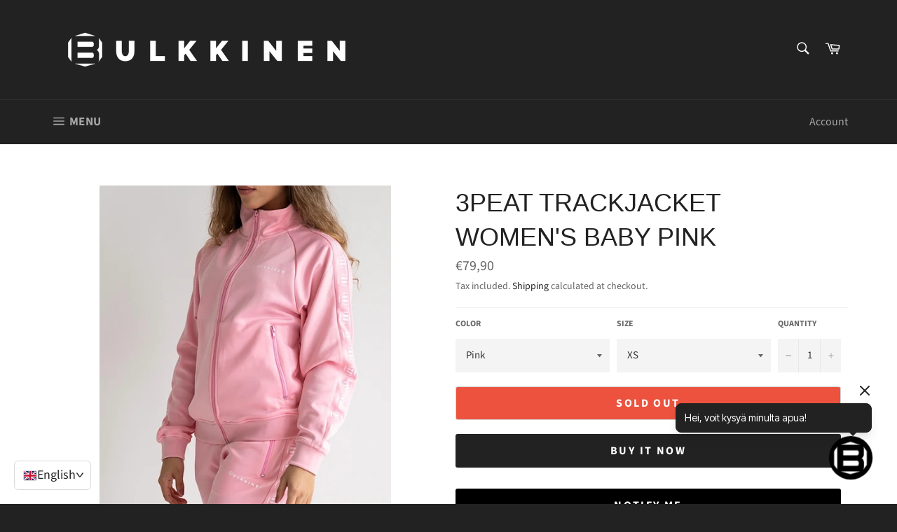

--- FILE ---
content_type: text/html; charset=utf-8
request_url: https://bulkkinen.fi/en/products/3peat-trackjacket-womens-baby-pink
body_size: 34466
content:
<!doctype html>
<html class="no-js" lang="en">
<head>
 <script type="application/vnd.locksmith+json" data-locksmith>{"version":"v254","locked":false,"initialized":true,"scope":"product","access_granted":true,"access_denied":false,"requires_customer":false,"manual_lock":false,"remote_lock":false,"has_timeout":false,"remote_rendered":null,"hide_resource":false,"hide_links_to_resource":false,"transparent":true,"locks":{"all":[],"opened":[]},"keys":[],"keys_signature":"22c072ec30a1d6cfd507ccca17b911fb57affca86ad252c59581c3b29cca3ed2","state":{"template":"product","theme":171850334554,"product":"3peat-trackjacket-womens-baby-pink","collection":null,"page":null,"blog":null,"article":null,"app":null},"now":1769366692,"path":"\/products\/3peat-trackjacket-womens-baby-pink","locale_root_url":"\/en","canonical_url":"https:\/\/bulkkinen.fi\/en\/products\/3peat-trackjacket-womens-baby-pink","customer_id":null,"customer_id_signature":"22c072ec30a1d6cfd507ccca17b911fb57affca86ad252c59581c3b29cca3ed2","cart":null}</script><script data-locksmith>!function(){undefined;!function(){var s=window.Locksmith={},e=document.querySelector('script[type="application/vnd.locksmith+json"]'),n=e&&e.innerHTML;if(s.state={},s.util={},s.loading=!1,n)try{s.state=JSON.parse(n)}catch(d){}if(document.addEventListener&&document.querySelector){var o,a,i,t=[76,79,67,75,83,77,73,84,72,49,49],c=function(){a=t.slice(0)},l="style",r=function(e){e&&27!==e.keyCode&&"click"!==e.type||(document.removeEventListener("keydown",r),document.removeEventListener("click",r),o&&document.body.removeChild(o),o=null)};c(),document.addEventListener("keyup",function(e){if(e.keyCode===a[0]){if(clearTimeout(i),a.shift(),0<a.length)return void(i=setTimeout(c,1e3));c(),r(),(o=document.createElement("div"))[l].width="50%",o[l].maxWidth="1000px",o[l].height="85%",o[l].border="1px rgba(0, 0, 0, 0.2) solid",o[l].background="rgba(255, 255, 255, 0.99)",o[l].borderRadius="4px",o[l].position="fixed",o[l].top="50%",o[l].left="50%",o[l].transform="translateY(-50%) translateX(-50%)",o[l].boxShadow="0 2px 5px rgba(0, 0, 0, 0.3), 0 0 100vh 100vw rgba(0, 0, 0, 0.5)",o[l].zIndex="2147483645";var t=document.createElement("textarea");t.value=JSON.stringify(JSON.parse(n),null,2),t[l].border="none",t[l].display="block",t[l].boxSizing="border-box",t[l].width="100%",t[l].height="100%",t[l].background="transparent",t[l].padding="22px",t[l].fontFamily="monospace",t[l].fontSize="14px",t[l].color="#333",t[l].resize="none",t[l].outline="none",t.readOnly=!0,o.appendChild(t),document.body.appendChild(o),t.addEventListener("click",function(e){e.stopImmediatePropagation()}),t.select(),document.addEventListener("keydown",r),document.addEventListener("click",r)}})}s.isEmbedded=-1!==window.location.search.indexOf("_ab=0&_fd=0&_sc=1"),s.path=s.state.path||window.location.pathname,s.basePath=s.state.locale_root_url.concat("/apps/locksmith").replace(/^\/\//,"/"),s.reloading=!1,s.util.console=window.console||{log:function(){},error:function(){}},s.util.makeUrl=function(e,t){var n,o=s.basePath+e,a=[],i=s.cache();for(n in i)a.push(n+"="+encodeURIComponent(i[n]));for(n in t)a.push(n+"="+encodeURIComponent(t[n]));return s.state.customer_id&&(a.push("customer_id="+encodeURIComponent(s.state.customer_id)),a.push("customer_id_signature="+encodeURIComponent(s.state.customer_id_signature))),o+=(-1===o.indexOf("?")?"?":"&")+a.join("&")},s._initializeCallbacks=[],s.on=function(e,t){if("initialize"!==e)throw'Locksmith.on() currently only supports the "initialize" event';s._initializeCallbacks.push(t)},s.initializeSession=function(e){if(!s.isEmbedded){var t=!1,n=!0,o=!0;(e=e||{}).silent&&(o=n=!(t=!0)),s.ping({silent:t,spinner:n,reload:o,callback:function(){s._initializeCallbacks.forEach(function(e){e()})}})}},s.cache=function(e){var t={};try{var n=function a(e){return(document.cookie.match("(^|; )"+e+"=([^;]*)")||0)[2]};t=JSON.parse(decodeURIComponent(n("locksmith-params")||"{}"))}catch(d){}if(e){for(var o in e)t[o]=e[o];document.cookie="locksmith-params=; expires=Thu, 01 Jan 1970 00:00:00 GMT; path=/",document.cookie="locksmith-params="+encodeURIComponent(JSON.stringify(t))+"; path=/"}return t},s.cache.cart=s.state.cart,s.cache.cartLastSaved=null,s.params=s.cache(),s.util.reload=function(){s.reloading=!0;try{window.location.href=window.location.href.replace(/#.*/,"")}catch(d){s.util.console.error("Preferred reload method failed",d),window.location.reload()}},s.cache.saveCart=function(e){if(!s.cache.cart||s.cache.cart===s.cache.cartLastSaved)return e?e():null;var t=s.cache.cartLastSaved;s.cache.cartLastSaved=s.cache.cart,fetch("/cart/update.js",{method:"POST",headers:{"Content-Type":"application/json",Accept:"application/json"},body:JSON.stringify({attributes:{locksmith:s.cache.cart}})}).then(function(e){if(!e.ok)throw new Error("Cart update failed: "+e.status);return e.json()}).then(function(){e&&e()})["catch"](function(e){if(s.cache.cartLastSaved=t,!s.reloading)throw e})},s.util.spinnerHTML='<style>body{background:#FFF}@keyframes spin{from{transform:rotate(0deg)}to{transform:rotate(360deg)}}#loading{display:flex;width:100%;height:50vh;color:#777;align-items:center;justify-content:center}#loading .spinner{display:block;animation:spin 600ms linear infinite;position:relative;width:50px;height:50px}#loading .spinner-ring{stroke:currentColor;stroke-dasharray:100%;stroke-width:2px;stroke-linecap:round;fill:none}</style><div id="loading"><div class="spinner"><svg width="100%" height="100%"><svg preserveAspectRatio="xMinYMin"><circle class="spinner-ring" cx="50%" cy="50%" r="45%"></circle></svg></svg></div></div>',s.util.clobberBody=function(e){document.body.innerHTML=e},s.util.clobberDocument=function(e){e.responseText&&(e=e.responseText),document.documentElement&&document.removeChild(document.documentElement);var t=document.open("text/html","replace");t.writeln(e),t.close(),setTimeout(function(){var e=t.querySelector("[autofocus]");e&&e.focus()},100)},s.util.serializeForm=function(e){if(e&&"FORM"===e.nodeName){var t,n,o={};for(t=e.elements.length-1;0<=t;t-=1)if(""!==e.elements[t].name)switch(e.elements[t].nodeName){case"INPUT":switch(e.elements[t].type){default:case"text":case"hidden":case"password":case"button":case"reset":case"submit":o[e.elements[t].name]=e.elements[t].value;break;case"checkbox":case"radio":e.elements[t].checked&&(o[e.elements[t].name]=e.elements[t].value);break;case"file":}break;case"TEXTAREA":o[e.elements[t].name]=e.elements[t].value;break;case"SELECT":switch(e.elements[t].type){case"select-one":o[e.elements[t].name]=e.elements[t].value;break;case"select-multiple":for(n=e.elements[t].options.length-1;0<=n;n-=1)e.elements[t].options[n].selected&&(o[e.elements[t].name]=e.elements[t].options[n].value)}break;case"BUTTON":switch(e.elements[t].type){case"reset":case"submit":case"button":o[e.elements[t].name]=e.elements[t].value}}return o}},s.util.on=function(e,i,s,t){t=t||document;var c="locksmith-"+e+i,n=function(e){var t=e.target,n=e.target.parentElement,o=t&&t.className&&(t.className.baseVal||t.className)||"",a=n&&n.className&&(n.className.baseVal||n.className)||"";("string"==typeof o&&-1!==o.split(/\s+/).indexOf(i)||"string"==typeof a&&-1!==a.split(/\s+/).indexOf(i))&&!e[c]&&(e[c]=!0,s(e))};t.attachEvent?t.attachEvent(e,n):t.addEventListener(e,n,!1)},s.util.enableActions=function(e){s.util.on("click","locksmith-action",function(e){e.preventDefault();var t=e.target;t.dataset.confirmWith&&!confirm(t.dataset.confirmWith)||(t.disabled=!0,t.innerText=t.dataset.disableWith,s.post("/action",t.dataset.locksmithParams,{spinner:!1,type:"text",success:function(e){(e=JSON.parse(e.responseText)).message&&alert(e.message),s.util.reload()}}))},e)},s.util.inject=function(e,t){var n=["data","locksmith","append"];if(-1!==t.indexOf(n.join("-"))){var o=document.createElement("div");o.innerHTML=t,e.appendChild(o)}else e.innerHTML=t;var a,i,s=e.querySelectorAll("script");for(i=0;i<s.length;++i){a=s[i];var c=document.createElement("script");if(a.type&&(c.type=a.type),a.src)c.src=a.src;else{var l=document.createTextNode(a.innerHTML);c.appendChild(l)}e.appendChild(c)}var r=e.querySelector("[autofocus]");r&&r.focus()},s.post=function(e,t,n){!1!==(n=n||{}).spinner&&s.util.clobberBody(s.util.spinnerHTML);var o={};n.container===document?(o.layout=1,n.success=function(e){s.util.clobberDocument(e)}):n.container&&(o.layout=0,n.success=function(e){var t=document.getElementById(n.container);s.util.inject(t,e),t.id===t.firstChild.id&&t.parentElement.replaceChild(t.firstChild,t)}),n.form_type&&(t.form_type=n.form_type),n.include_layout_classes!==undefined&&(t.include_layout_classes=n.include_layout_classes),n.lock_id!==undefined&&(t.lock_id=n.lock_id),s.loading=!0;var a=s.util.makeUrl(e,o),i="json"===n.type||"text"===n.type;fetch(a,{method:"POST",headers:{"Content-Type":"application/json",Accept:i?"application/json":"text/html"},body:JSON.stringify(t)}).then(function(e){if(!e.ok)throw new Error("Request failed: "+e.status);return e.text()}).then(function(e){var t=n.success||s.util.clobberDocument;t(i?{responseText:e}:e)})["catch"](function(e){if(!s.reloading)if("dashboard.weglot.com"!==window.location.host){if(!n.silent)throw alert("Something went wrong! Please refresh and try again."),e;console.error(e)}else console.error(e)})["finally"](function(){s.loading=!1})},s.postResource=function(e,t){e.path=s.path,e.search=window.location.search,e.state=s.state,e.passcode&&(e.passcode=e.passcode.trim()),e.email&&(e.email=e.email.trim()),e.state.cart=s.cache.cart,e.locksmith_json=s.jsonTag,e.locksmith_json_signature=s.jsonTagSignature,s.post("/resource",e,t)},s.ping=function(e){if(!s.isEmbedded){e=e||{};var t=function(){e.reload?s.util.reload():"function"==typeof e.callback&&e.callback()};s.post("/ping",{path:s.path,search:window.location.search,state:s.state},{spinner:!!e.spinner,silent:"undefined"==typeof e.silent||e.silent,type:"text",success:function(e){e&&e.responseText?((e=JSON.parse(e.responseText)).messages&&0<e.messages.length&&s.showMessages(e.messages),e.cart&&s.cache.cart!==e.cart?(s.cache.cart=e.cart,s.cache.saveCart(function(){t(),e.cart&&e.cart.match(/^.+:/)&&s.util.reload()})):t()):console.error("[Locksmith] Invalid result in ping callback:",e)}})}},s.timeoutMonitor=function(){var e=s.cache.cart;s.ping({callback:function(){e!==s.cache.cart||setTimeout(function(){s.timeoutMonitor()},6e4)}})},s.showMessages=function(e){var t=document.createElement("div");t.style.position="fixed",t.style.left=0,t.style.right=0,t.style.bottom="-50px",t.style.opacity=0,t.style.background="#191919",t.style.color="#ddd",t.style.transition="bottom 0.2s, opacity 0.2s",t.style.zIndex=999999,t.innerHTML="        <style>          .locksmith-ab .locksmith-b { display: none; }          .locksmith-ab.toggled .locksmith-b { display: flex; }          .locksmith-ab.toggled .locksmith-a { display: none; }          .locksmith-flex { display: flex; flex-wrap: wrap; justify-content: space-between; align-items: center; padding: 10px 20px; }          .locksmith-message + .locksmith-message { border-top: 1px #555 solid; }          .locksmith-message a { color: inherit; font-weight: bold; }          .locksmith-message a:hover { color: inherit; opacity: 0.8; }          a.locksmith-ab-toggle { font-weight: inherit; text-decoration: underline; }          .locksmith-text { flex-grow: 1; }          .locksmith-cta { flex-grow: 0; text-align: right; }          .locksmith-cta button { transform: scale(0.8); transform-origin: left; }          .locksmith-cta > * { display: block; }          .locksmith-cta > * + * { margin-top: 10px; }          .locksmith-message a.locksmith-close { flex-grow: 0; text-decoration: none; margin-left: 15px; font-size: 30px; font-family: monospace; display: block; padding: 2px 10px; }                    @media screen and (max-width: 600px) {            .locksmith-wide-only { display: none !important; }            .locksmith-flex { padding: 0 15px; }            .locksmith-flex > * { margin-top: 5px; margin-bottom: 5px; }            .locksmith-cta { text-align: left; }          }                    @media screen and (min-width: 601px) {            .locksmith-narrow-only { display: none !important; }          }        </style>      "+e.map(function(e){return'<div class="locksmith-message">'+e+"</div>"}).join(""),document.body.appendChild(t),document.body.style.position="relative",document.body.parentElement.style.paddingBottom=t.offsetHeight+"px",setTimeout(function(){t.style.bottom=0,t.style.opacity=1},50),s.util.on("click","locksmith-ab-toggle",function(e){e.preventDefault();for(var t=e.target.parentElement;-1===t.className.split(" ").indexOf("locksmith-ab");)t=t.parentElement;-1!==t.className.split(" ").indexOf("toggled")?t.className=t.className.replace("toggled",""):t.className=t.className+" toggled"}),s.util.enableActions(t)}}()}();</script>
      <script data-locksmith>Locksmith.cache.cart=null</script>

  <script data-locksmith>Locksmith.jsonTag="{\"version\":\"v254\",\"locked\":false,\"initialized\":true,\"scope\":\"product\",\"access_granted\":true,\"access_denied\":false,\"requires_customer\":false,\"manual_lock\":false,\"remote_lock\":false,\"has_timeout\":false,\"remote_rendered\":null,\"hide_resource\":false,\"hide_links_to_resource\":false,\"transparent\":true,\"locks\":{\"all\":[],\"opened\":[]},\"keys\":[],\"keys_signature\":\"22c072ec30a1d6cfd507ccca17b911fb57affca86ad252c59581c3b29cca3ed2\",\"state\":{\"template\":\"product\",\"theme\":171850334554,\"product\":\"3peat-trackjacket-womens-baby-pink\",\"collection\":null,\"page\":null,\"blog\":null,\"article\":null,\"app\":null},\"now\":1769366692,\"path\":\"\\\/products\\\/3peat-trackjacket-womens-baby-pink\",\"locale_root_url\":\"\\\/en\",\"canonical_url\":\"https:\\\/\\\/bulkkinen.fi\\\/en\\\/products\\\/3peat-trackjacket-womens-baby-pink\",\"customer_id\":null,\"customer_id_signature\":\"22c072ec30a1d6cfd507ccca17b911fb57affca86ad252c59581c3b29cca3ed2\",\"cart\":null}";Locksmith.jsonTagSignature="2e18992d6cbab6a298da354fddc439f42d6e1e0c8ad537f1b2e3eaac604c938e"</script>
<!--Content in content_for_header -->
<!--LayoutHub-Embed--><meta name="layouthub" /><link rel="stylesheet" type="text/css" href="[data-uri]" media="all">
<!--/LayoutHub-Embed--><script src="https://cdn.shopifycdn.net/s/files/1/0617/5385/2157/t/1/assets/zs_pub_translate_main.js"></script>

  <meta charset="utf-8">
  <meta http-equiv="X-UA-Compatible" content="IE=edge,chrome=1">
  <meta name="viewport" content="width=device-width,initial-scale=1">
  <meta name="theme-color" content="#222222">

  
    <link rel="shortcut icon" href="//bulkkinen.fi/cdn/shop/files/BULKKINEN_LOGO_RGB72dpi-04_32x32.png?v=1637434332" type="image/png">
  

  <link rel="canonical" href="https://bulkkinen.fi/en/products/3peat-trackjacket-womens-baby-pink">
  <title>
  3Peat Trackjacket Women&#39;s Baby Pink &ndash; Bulkkinen
  </title>

  
<meta name="description" content="Joustavasta ja pehmeästä verryttelypuku -materiaalista valmistettu takki! Tämä kokonaisuus sopii sekä treeniin, että vapaa-aikaan ja uskomattoman mukavuutensa lisäksi on myös äärimmäisen tyylikäs päällä. Takissa on raglan -hihat joka tarkoittaa sitä että se istuu päälle tyylikkäästi laskeutuen hartioista. Ei siis harti">


  <!-- /snippets/social-meta-tags.liquid -->




<meta property="og:site_name" content="Bulkkinen">
<meta property="og:url" content="https://bulkkinen.fi/en/products/3peat-trackjacket-womens-baby-pink"><meta property="og:title" content="3Peat Trackjacket Women&#39;s Baby Pink">
<meta property="og:type" content="product">
<meta property="og:description" content="Joustavasta ja pehmeästä verryttelypuku -materiaalista valmistettu takki! Tämä kokonaisuus sopii sekä treeniin, että vapaa-aikaan ja uskomattoman mukavuutensa lisäksi on myös äärimmäisen tyylikäs päällä. Takissa on raglan -hihat joka tarkoittaa sitä että se istuu päälle tyylikkäästi laskeutuen hartioista. Ei siis harti">

<meta property="og:price:amount" content="79,90">
<meta property="og:price:currency" content="EUR">

<meta property="og:image" content="http://bulkkinen.fi/cdn/shop/files/FullSizeRender_c843945e-4526-435d-a32a-9b77d2fc1eb3_1200x1200.jpg?v=1713324573">
<meta property="og:image:secure_url" content="https://bulkkinen.fi/cdn/shop/files/FullSizeRender_c843945e-4526-435d-a32a-9b77d2fc1eb3_1200x1200.jpg?v=1713324573">


<meta name="twitter:card" content="summary_large_image"><meta name="twitter:title" content="3Peat Trackjacket Women&#39;s Baby Pink">
<meta name="twitter:description" content="Joustavasta ja pehmeästä verryttelypuku -materiaalista valmistettu takki! Tämä kokonaisuus sopii sekä treeniin, että vapaa-aikaan ja uskomattoman mukavuutensa lisäksi on myös äärimmäisen tyylikäs päällä. Takissa on raglan -hihat joka tarkoittaa sitä että se istuu päälle tyylikkäästi laskeutuen hartioista. Ei siis harti">

  <style data-shopify>
  :root {
    --color-body-text: #666666;
    --color-body: #ffffff;
  }
</style>


  <script>
    document.documentElement.className = document.documentElement.className.replace('no-js', 'js');
  </script>

  <link href="//bulkkinen.fi/cdn/shop/t/6/assets/theme.scss.css?v=104648137866659140911763670861" rel="stylesheet" type="text/css" media="all" />

  <script>
    window.theme = window.theme || {};

    theme.strings = {
      stockAvailable: "1 available",
      addToCart: "Add to Cart",
      soldOut: "Sold Out",
      unavailable: "Unavailable",
      noStockAvailable: "The item could not be added to your cart because there are not enough in stock.",
      willNotShipUntil: "Will not ship until [date]",
      willBeInStockAfter: "Will be in stock after [date]",
      totalCartDiscount: "You're saving [savings]",
      addressError: "Error looking up that address",
      addressNoResults: "No results for that address",
      addressQueryLimit: "You have exceeded the Google API usage limit. Consider upgrading to a \u003ca href=\"https:\/\/developers.google.com\/maps\/premium\/usage-limits\"\u003ePremium Plan\u003c\/a\u003e.",
      authError: "There was a problem authenticating your Google Maps API Key.",
      slideNumber: "Slide [slide_number], current"
    };</script>

  <script src="//bulkkinen.fi/cdn/shop/t/6/assets/lazysizes.min.js?v=56045284683979784691725918198" async="async"></script>

  

  <script src="//bulkkinen.fi/cdn/shop/t/6/assets/vendor.js?v=59352919779726365461725918198" defer="defer"></script>

  
    <script>
      window.theme = window.theme || {};
      theme.moneyFormat = "\u003cspan class=transcy-money\u003e€{{amount_with_comma_separator}}\u003c\/span\u003e";
    </script>
  

  <script src="//bulkkinen.fi/cdn/shop/t/6/assets/theme.js?v=171366231195154451781725918198" defer="defer"></script>

  <script>window.performance && window.performance.mark && window.performance.mark('shopify.content_for_header.start');</script><meta name="facebook-domain-verification" content="5djchzukcnvi1b3zz7v2h21lej96ec">
<meta name="facebook-domain-verification" content="4j3frs0fma8gpl8w8k347vift05y0z">
<meta name="google-site-verification" content="emOKeIgb7gG4ZXhkmfqYKFG0813uwi-38wjB7XqhdxQ">
<meta name="google-site-verification" content="Hg2Nj6FaCELblh6HXnDsVL5HnnH0Ml7h34MqhW0m8WM">
<meta id="shopify-digital-wallet" name="shopify-digital-wallet" content="/60900114666/digital_wallets/dialog">
<link rel="alternate" hreflang="x-default" href="https://bulkkinen.fi/products/3peat-trackjacket-womens-baby-pink">
<link rel="alternate" hreflang="fi" href="https://bulkkinen.fi/products/3peat-trackjacket-womens-baby-pink">
<link rel="alternate" hreflang="sv" href="https://bulkkinen.fi/sv/products/3peat-traningsjacka-dam-babyrosa">
<link rel="alternate" hreflang="en" href="https://bulkkinen.fi/en/products/3peat-trackjacket-womens-baby-pink">
<link rel="alternate" type="application/json+oembed" href="https://bulkkinen.fi/en/products/3peat-trackjacket-womens-baby-pink.oembed">
<script async="async" src="/checkouts/internal/preloads.js?locale=en-FI"></script>
<script id="shopify-features" type="application/json">{"accessToken":"169fc98fd7e2f17e4366a13788a28f72","betas":["rich-media-storefront-analytics"],"domain":"bulkkinen.fi","predictiveSearch":true,"shopId":60900114666,"locale":"en"}</script>
<script>var Shopify = Shopify || {};
Shopify.shop = "bulkkinen.myshopify.com";
Shopify.locale = "en";
Shopify.currency = {"active":"EUR","rate":"1.0"};
Shopify.country = "FI";
Shopify.theme = {"name":"Copy of ver.2 | Meteor","id":171850334554,"schema_name":"Venture","schema_version":"12.6.0","theme_store_id":775,"role":"main"};
Shopify.theme.handle = "null";
Shopify.theme.style = {"id":null,"handle":null};
Shopify.cdnHost = "bulkkinen.fi/cdn";
Shopify.routes = Shopify.routes || {};
Shopify.routes.root = "/en/";</script>
<script type="module">!function(o){(o.Shopify=o.Shopify||{}).modules=!0}(window);</script>
<script>!function(o){function n(){var o=[];function n(){o.push(Array.prototype.slice.apply(arguments))}return n.q=o,n}var t=o.Shopify=o.Shopify||{};t.loadFeatures=n(),t.autoloadFeatures=n()}(window);</script>
<script id="shop-js-analytics" type="application/json">{"pageType":"product"}</script>
<script defer="defer" async type="module" src="//bulkkinen.fi/cdn/shopifycloud/shop-js/modules/v2/client.init-shop-cart-sync_BT-GjEfc.en.esm.js"></script>
<script defer="defer" async type="module" src="//bulkkinen.fi/cdn/shopifycloud/shop-js/modules/v2/chunk.common_D58fp_Oc.esm.js"></script>
<script defer="defer" async type="module" src="//bulkkinen.fi/cdn/shopifycloud/shop-js/modules/v2/chunk.modal_xMitdFEc.esm.js"></script>
<script type="module">
  await import("//bulkkinen.fi/cdn/shopifycloud/shop-js/modules/v2/client.init-shop-cart-sync_BT-GjEfc.en.esm.js");
await import("//bulkkinen.fi/cdn/shopifycloud/shop-js/modules/v2/chunk.common_D58fp_Oc.esm.js");
await import("//bulkkinen.fi/cdn/shopifycloud/shop-js/modules/v2/chunk.modal_xMitdFEc.esm.js");

  window.Shopify.SignInWithShop?.initShopCartSync?.({"fedCMEnabled":true,"windoidEnabled":true});

</script>
<script>(function() {
  var isLoaded = false;
  function asyncLoad() {
    if (isLoaded) return;
    isLoaded = true;
    var urls = ["https:\/\/cdn-bundler.nice-team.net\/app\/js\/bundler.js?shop=bulkkinen.myshopify.com","https:\/\/static.dla.group\/dm-timer.js?shop=bulkkinen.myshopify.com","https:\/\/app.layouthub.com\/shopify\/layouthub.js?shop=bulkkinen.myshopify.com","https:\/\/cdn1.stamped.io\/files\/widget.min.js?shop=bulkkinen.myshopify.com"];
    for (var i = 0; i < urls.length; i++) {
      var s = document.createElement('script');
      s.type = 'text/javascript';
      s.async = true;
      s.src = urls[i];
      var x = document.getElementsByTagName('script')[0];
      x.parentNode.insertBefore(s, x);
    }
  };
  if(window.attachEvent) {
    window.attachEvent('onload', asyncLoad);
  } else {
    window.addEventListener('load', asyncLoad, false);
  }
})();</script>
<script id="__st">var __st={"a":60900114666,"offset":7200,"reqid":"04a859d6-56cd-4cc7-a76e-ab12294225a9-1769366692","pageurl":"bulkkinen.fi\/en\/products\/3peat-trackjacket-womens-baby-pink","u":"2960a06ff8fc","p":"product","rtyp":"product","rid":8869091246426};</script>
<script>window.ShopifyPaypalV4VisibilityTracking = true;</script>
<script id="captcha-bootstrap">!function(){'use strict';const t='contact',e='account',n='new_comment',o=[[t,t],['blogs',n],['comments',n],[t,'customer']],c=[[e,'customer_login'],[e,'guest_login'],[e,'recover_customer_password'],[e,'create_customer']],r=t=>t.map((([t,e])=>`form[action*='/${t}']:not([data-nocaptcha='true']) input[name='form_type'][value='${e}']`)).join(','),a=t=>()=>t?[...document.querySelectorAll(t)].map((t=>t.form)):[];function s(){const t=[...o],e=r(t);return a(e)}const i='password',u='form_key',d=['recaptcha-v3-token','g-recaptcha-response','h-captcha-response',i],f=()=>{try{return window.sessionStorage}catch{return}},m='__shopify_v',_=t=>t.elements[u];function p(t,e,n=!1){try{const o=window.sessionStorage,c=JSON.parse(o.getItem(e)),{data:r}=function(t){const{data:e,action:n}=t;return t[m]||n?{data:e,action:n}:{data:t,action:n}}(c);for(const[e,n]of Object.entries(r))t.elements[e]&&(t.elements[e].value=n);n&&o.removeItem(e)}catch(o){console.error('form repopulation failed',{error:o})}}const l='form_type',E='cptcha';function T(t){t.dataset[E]=!0}const w=window,h=w.document,L='Shopify',v='ce_forms',y='captcha';let A=!1;((t,e)=>{const n=(g='f06e6c50-85a8-45c8-87d0-21a2b65856fe',I='https://cdn.shopify.com/shopifycloud/storefront-forms-hcaptcha/ce_storefront_forms_captcha_hcaptcha.v1.5.2.iife.js',D={infoText:'Protected by hCaptcha',privacyText:'Privacy',termsText:'Terms'},(t,e,n)=>{const o=w[L][v],c=o.bindForm;if(c)return c(t,g,e,D).then(n);var r;o.q.push([[t,g,e,D],n]),r=I,A||(h.body.append(Object.assign(h.createElement('script'),{id:'captcha-provider',async:!0,src:r})),A=!0)});var g,I,D;w[L]=w[L]||{},w[L][v]=w[L][v]||{},w[L][v].q=[],w[L][y]=w[L][y]||{},w[L][y].protect=function(t,e){n(t,void 0,e),T(t)},Object.freeze(w[L][y]),function(t,e,n,w,h,L){const[v,y,A,g]=function(t,e,n){const i=e?o:[],u=t?c:[],d=[...i,...u],f=r(d),m=r(i),_=r(d.filter((([t,e])=>n.includes(e))));return[a(f),a(m),a(_),s()]}(w,h,L),I=t=>{const e=t.target;return e instanceof HTMLFormElement?e:e&&e.form},D=t=>v().includes(t);t.addEventListener('submit',(t=>{const e=I(t);if(!e)return;const n=D(e)&&!e.dataset.hcaptchaBound&&!e.dataset.recaptchaBound,o=_(e),c=g().includes(e)&&(!o||!o.value);(n||c)&&t.preventDefault(),c&&!n&&(function(t){try{if(!f())return;!function(t){const e=f();if(!e)return;const n=_(t);if(!n)return;const o=n.value;o&&e.removeItem(o)}(t);const e=Array.from(Array(32),(()=>Math.random().toString(36)[2])).join('');!function(t,e){_(t)||t.append(Object.assign(document.createElement('input'),{type:'hidden',name:u})),t.elements[u].value=e}(t,e),function(t,e){const n=f();if(!n)return;const o=[...t.querySelectorAll(`input[type='${i}']`)].map((({name:t})=>t)),c=[...d,...o],r={};for(const[a,s]of new FormData(t).entries())c.includes(a)||(r[a]=s);n.setItem(e,JSON.stringify({[m]:1,action:t.action,data:r}))}(t,e)}catch(e){console.error('failed to persist form',e)}}(e),e.submit())}));const S=(t,e)=>{t&&!t.dataset[E]&&(n(t,e.some((e=>e===t))),T(t))};for(const o of['focusin','change'])t.addEventListener(o,(t=>{const e=I(t);D(e)&&S(e,y())}));const B=e.get('form_key'),M=e.get(l),P=B&&M;t.addEventListener('DOMContentLoaded',(()=>{const t=y();if(P)for(const e of t)e.elements[l].value===M&&p(e,B);[...new Set([...A(),...v().filter((t=>'true'===t.dataset.shopifyCaptcha))])].forEach((e=>S(e,t)))}))}(h,new URLSearchParams(w.location.search),n,t,e,['guest_login'])})(!0,!0)}();</script>
<script integrity="sha256-4kQ18oKyAcykRKYeNunJcIwy7WH5gtpwJnB7kiuLZ1E=" data-source-attribution="shopify.loadfeatures" defer="defer" src="//bulkkinen.fi/cdn/shopifycloud/storefront/assets/storefront/load_feature-a0a9edcb.js" crossorigin="anonymous"></script>
<script data-source-attribution="shopify.dynamic_checkout.dynamic.init">var Shopify=Shopify||{};Shopify.PaymentButton=Shopify.PaymentButton||{isStorefrontPortableWallets:!0,init:function(){window.Shopify.PaymentButton.init=function(){};var t=document.createElement("script");t.src="https://bulkkinen.fi/cdn/shopifycloud/portable-wallets/latest/portable-wallets.en.js",t.type="module",document.head.appendChild(t)}};
</script>
<script data-source-attribution="shopify.dynamic_checkout.buyer_consent">
  function portableWalletsHideBuyerConsent(e){var t=document.getElementById("shopify-buyer-consent"),n=document.getElementById("shopify-subscription-policy-button");t&&n&&(t.classList.add("hidden"),t.setAttribute("aria-hidden","true"),n.removeEventListener("click",e))}function portableWalletsShowBuyerConsent(e){var t=document.getElementById("shopify-buyer-consent"),n=document.getElementById("shopify-subscription-policy-button");t&&n&&(t.classList.remove("hidden"),t.removeAttribute("aria-hidden"),n.addEventListener("click",e))}window.Shopify?.PaymentButton&&(window.Shopify.PaymentButton.hideBuyerConsent=portableWalletsHideBuyerConsent,window.Shopify.PaymentButton.showBuyerConsent=portableWalletsShowBuyerConsent);
</script>
<script>
  function portableWalletsCleanup(e){e&&e.src&&console.error("Failed to load portable wallets script "+e.src);var t=document.querySelectorAll("shopify-accelerated-checkout .shopify-payment-button__skeleton, shopify-accelerated-checkout-cart .wallet-cart-button__skeleton"),e=document.getElementById("shopify-buyer-consent");for(let e=0;e<t.length;e++)t[e].remove();e&&e.remove()}function portableWalletsNotLoadedAsModule(e){e instanceof ErrorEvent&&"string"==typeof e.message&&e.message.includes("import.meta")&&"string"==typeof e.filename&&e.filename.includes("portable-wallets")&&(window.removeEventListener("error",portableWalletsNotLoadedAsModule),window.Shopify.PaymentButton.failedToLoad=e,"loading"===document.readyState?document.addEventListener("DOMContentLoaded",window.Shopify.PaymentButton.init):window.Shopify.PaymentButton.init())}window.addEventListener("error",portableWalletsNotLoadedAsModule);
</script>

<script type="module" src="https://bulkkinen.fi/cdn/shopifycloud/portable-wallets/latest/portable-wallets.en.js" onError="portableWalletsCleanup(this)" crossorigin="anonymous"></script>
<script nomodule>
  document.addEventListener("DOMContentLoaded", portableWalletsCleanup);
</script>

<link id="shopify-accelerated-checkout-styles" rel="stylesheet" media="screen" href="https://bulkkinen.fi/cdn/shopifycloud/portable-wallets/latest/accelerated-checkout-backwards-compat.css" crossorigin="anonymous">
<style id="shopify-accelerated-checkout-cart">
        #shopify-buyer-consent {
  margin-top: 1em;
  display: inline-block;
  width: 100%;
}

#shopify-buyer-consent.hidden {
  display: none;
}

#shopify-subscription-policy-button {
  background: none;
  border: none;
  padding: 0;
  text-decoration: underline;
  font-size: inherit;
  cursor: pointer;
}

#shopify-subscription-policy-button::before {
  box-shadow: none;
}

      </style>

<script>window.performance && window.performance.mark && window.performance.mark('shopify.content_for_header.end');</script>
  
<script src="https://cdn.shopify.com/extensions/019b34ad-0a9b-7e83-b972-606e3782fb13/locales-ai-210/assets/locales-ai-switcher.js" type="text/javascript" defer="defer"></script>
<script src="https://cdn.shopify.com/extensions/019b34ad-0a9b-7e83-b972-606e3782fb13/locales-ai-210/assets/locales-ai-translate.js" type="text/javascript" defer="defer"></script>
<link href="https://monorail-edge.shopifysvc.com" rel="dns-prefetch">
<script>(function(){if ("sendBeacon" in navigator && "performance" in window) {try {var session_token_from_headers = performance.getEntriesByType('navigation')[0].serverTiming.find(x => x.name == '_s').description;} catch {var session_token_from_headers = undefined;}var session_cookie_matches = document.cookie.match(/_shopify_s=([^;]*)/);var session_token_from_cookie = session_cookie_matches && session_cookie_matches.length === 2 ? session_cookie_matches[1] : "";var session_token = session_token_from_headers || session_token_from_cookie || "";function handle_abandonment_event(e) {var entries = performance.getEntries().filter(function(entry) {return /monorail-edge.shopifysvc.com/.test(entry.name);});if (!window.abandonment_tracked && entries.length === 0) {window.abandonment_tracked = true;var currentMs = Date.now();var navigation_start = performance.timing.navigationStart;var payload = {shop_id: 60900114666,url: window.location.href,navigation_start,duration: currentMs - navigation_start,session_token,page_type: "product"};window.navigator.sendBeacon("https://monorail-edge.shopifysvc.com/v1/produce", JSON.stringify({schema_id: "online_store_buyer_site_abandonment/1.1",payload: payload,metadata: {event_created_at_ms: currentMs,event_sent_at_ms: currentMs}}));}}window.addEventListener('pagehide', handle_abandonment_event);}}());</script>
<script id="web-pixels-manager-setup">(function e(e,d,r,n,o){if(void 0===o&&(o={}),!Boolean(null===(a=null===(i=window.Shopify)||void 0===i?void 0:i.analytics)||void 0===a?void 0:a.replayQueue)){var i,a;window.Shopify=window.Shopify||{};var t=window.Shopify;t.analytics=t.analytics||{};var s=t.analytics;s.replayQueue=[],s.publish=function(e,d,r){return s.replayQueue.push([e,d,r]),!0};try{self.performance.mark("wpm:start")}catch(e){}var l=function(){var e={modern:/Edge?\/(1{2}[4-9]|1[2-9]\d|[2-9]\d{2}|\d{4,})\.\d+(\.\d+|)|Firefox\/(1{2}[4-9]|1[2-9]\d|[2-9]\d{2}|\d{4,})\.\d+(\.\d+|)|Chrom(ium|e)\/(9{2}|\d{3,})\.\d+(\.\d+|)|(Maci|X1{2}).+ Version\/(15\.\d+|(1[6-9]|[2-9]\d|\d{3,})\.\d+)([,.]\d+|)( \(\w+\)|)( Mobile\/\w+|) Safari\/|Chrome.+OPR\/(9{2}|\d{3,})\.\d+\.\d+|(CPU[ +]OS|iPhone[ +]OS|CPU[ +]iPhone|CPU IPhone OS|CPU iPad OS)[ +]+(15[._]\d+|(1[6-9]|[2-9]\d|\d{3,})[._]\d+)([._]\d+|)|Android:?[ /-](13[3-9]|1[4-9]\d|[2-9]\d{2}|\d{4,})(\.\d+|)(\.\d+|)|Android.+Firefox\/(13[5-9]|1[4-9]\d|[2-9]\d{2}|\d{4,})\.\d+(\.\d+|)|Android.+Chrom(ium|e)\/(13[3-9]|1[4-9]\d|[2-9]\d{2}|\d{4,})\.\d+(\.\d+|)|SamsungBrowser\/([2-9]\d|\d{3,})\.\d+/,legacy:/Edge?\/(1[6-9]|[2-9]\d|\d{3,})\.\d+(\.\d+|)|Firefox\/(5[4-9]|[6-9]\d|\d{3,})\.\d+(\.\d+|)|Chrom(ium|e)\/(5[1-9]|[6-9]\d|\d{3,})\.\d+(\.\d+|)([\d.]+$|.*Safari\/(?![\d.]+ Edge\/[\d.]+$))|(Maci|X1{2}).+ Version\/(10\.\d+|(1[1-9]|[2-9]\d|\d{3,})\.\d+)([,.]\d+|)( \(\w+\)|)( Mobile\/\w+|) Safari\/|Chrome.+OPR\/(3[89]|[4-9]\d|\d{3,})\.\d+\.\d+|(CPU[ +]OS|iPhone[ +]OS|CPU[ +]iPhone|CPU IPhone OS|CPU iPad OS)[ +]+(10[._]\d+|(1[1-9]|[2-9]\d|\d{3,})[._]\d+)([._]\d+|)|Android:?[ /-](13[3-9]|1[4-9]\d|[2-9]\d{2}|\d{4,})(\.\d+|)(\.\d+|)|Mobile Safari.+OPR\/([89]\d|\d{3,})\.\d+\.\d+|Android.+Firefox\/(13[5-9]|1[4-9]\d|[2-9]\d{2}|\d{4,})\.\d+(\.\d+|)|Android.+Chrom(ium|e)\/(13[3-9]|1[4-9]\d|[2-9]\d{2}|\d{4,})\.\d+(\.\d+|)|Android.+(UC? ?Browser|UCWEB|U3)[ /]?(15\.([5-9]|\d{2,})|(1[6-9]|[2-9]\d|\d{3,})\.\d+)\.\d+|SamsungBrowser\/(5\.\d+|([6-9]|\d{2,})\.\d+)|Android.+MQ{2}Browser\/(14(\.(9|\d{2,})|)|(1[5-9]|[2-9]\d|\d{3,})(\.\d+|))(\.\d+|)|K[Aa][Ii]OS\/(3\.\d+|([4-9]|\d{2,})\.\d+)(\.\d+|)/},d=e.modern,r=e.legacy,n=navigator.userAgent;return n.match(d)?"modern":n.match(r)?"legacy":"unknown"}(),u="modern"===l?"modern":"legacy",c=(null!=n?n:{modern:"",legacy:""})[u],f=function(e){return[e.baseUrl,"/wpm","/b",e.hashVersion,"modern"===e.buildTarget?"m":"l",".js"].join("")}({baseUrl:d,hashVersion:r,buildTarget:u}),m=function(e){var d=e.version,r=e.bundleTarget,n=e.surface,o=e.pageUrl,i=e.monorailEndpoint;return{emit:function(e){var a=e.status,t=e.errorMsg,s=(new Date).getTime(),l=JSON.stringify({metadata:{event_sent_at_ms:s},events:[{schema_id:"web_pixels_manager_load/3.1",payload:{version:d,bundle_target:r,page_url:o,status:a,surface:n,error_msg:t},metadata:{event_created_at_ms:s}}]});if(!i)return console&&console.warn&&console.warn("[Web Pixels Manager] No Monorail endpoint provided, skipping logging."),!1;try{return self.navigator.sendBeacon.bind(self.navigator)(i,l)}catch(e){}var u=new XMLHttpRequest;try{return u.open("POST",i,!0),u.setRequestHeader("Content-Type","text/plain"),u.send(l),!0}catch(e){return console&&console.warn&&console.warn("[Web Pixels Manager] Got an unhandled error while logging to Monorail."),!1}}}}({version:r,bundleTarget:l,surface:e.surface,pageUrl:self.location.href,monorailEndpoint:e.monorailEndpoint});try{o.browserTarget=l,function(e){var d=e.src,r=e.async,n=void 0===r||r,o=e.onload,i=e.onerror,a=e.sri,t=e.scriptDataAttributes,s=void 0===t?{}:t,l=document.createElement("script"),u=document.querySelector("head"),c=document.querySelector("body");if(l.async=n,l.src=d,a&&(l.integrity=a,l.crossOrigin="anonymous"),s)for(var f in s)if(Object.prototype.hasOwnProperty.call(s,f))try{l.dataset[f]=s[f]}catch(e){}if(o&&l.addEventListener("load",o),i&&l.addEventListener("error",i),u)u.appendChild(l);else{if(!c)throw new Error("Did not find a head or body element to append the script");c.appendChild(l)}}({src:f,async:!0,onload:function(){if(!function(){var e,d;return Boolean(null===(d=null===(e=window.Shopify)||void 0===e?void 0:e.analytics)||void 0===d?void 0:d.initialized)}()){var d=window.webPixelsManager.init(e)||void 0;if(d){var r=window.Shopify.analytics;r.replayQueue.forEach((function(e){var r=e[0],n=e[1],o=e[2];d.publishCustomEvent(r,n,o)})),r.replayQueue=[],r.publish=d.publishCustomEvent,r.visitor=d.visitor,r.initialized=!0}}},onerror:function(){return m.emit({status:"failed",errorMsg:"".concat(f," has failed to load")})},sri:function(e){var d=/^sha384-[A-Za-z0-9+/=]+$/;return"string"==typeof e&&d.test(e)}(c)?c:"",scriptDataAttributes:o}),m.emit({status:"loading"})}catch(e){m.emit({status:"failed",errorMsg:(null==e?void 0:e.message)||"Unknown error"})}}})({shopId: 60900114666,storefrontBaseUrl: "https://bulkkinen.fi",extensionsBaseUrl: "https://extensions.shopifycdn.com/cdn/shopifycloud/web-pixels-manager",monorailEndpoint: "https://monorail-edge.shopifysvc.com/unstable/produce_batch",surface: "storefront-renderer",enabledBetaFlags: ["2dca8a86"],webPixelsConfigList: [{"id":"899744090","configuration":"{\"config\":\"{\\\"pixel_id\\\":\\\"AW-10840570180\\\",\\\"target_country\\\":\\\"FI\\\",\\\"gtag_events\\\":[{\\\"type\\\":\\\"begin_checkout\\\",\\\"action_label\\\":\\\"AW-10840570180\\\/UbmJCLbt4t8YEMTyl7Eo\\\"},{\\\"type\\\":\\\"search\\\",\\\"action_label\\\":\\\"AW-10840570180\\\/DF4BCLDt4t8YEMTyl7Eo\\\"},{\\\"type\\\":\\\"view_item\\\",\\\"action_label\\\":[\\\"AW-10840570180\\\/aArTCK3t4t8YEMTyl7Eo\\\",\\\"MC-5D0LW94BSL\\\"]},{\\\"type\\\":\\\"purchase\\\",\\\"action_label\\\":[\\\"AW-10840570180\\\/APscCKft4t8YEMTyl7Eo\\\",\\\"MC-5D0LW94BSL\\\"]},{\\\"type\\\":\\\"page_view\\\",\\\"action_label\\\":[\\\"AW-10840570180\\\/5S71CKrt4t8YEMTyl7Eo\\\",\\\"MC-5D0LW94BSL\\\"]},{\\\"type\\\":\\\"add_payment_info\\\",\\\"action_label\\\":\\\"AW-10840570180\\\/OoJgCLnt4t8YEMTyl7Eo\\\"},{\\\"type\\\":\\\"add_to_cart\\\",\\\"action_label\\\":\\\"AW-10840570180\\\/ysMBCLPt4t8YEMTyl7Eo\\\"}],\\\"enable_monitoring_mode\\\":false}\"}","eventPayloadVersion":"v1","runtimeContext":"OPEN","scriptVersion":"b2a88bafab3e21179ed38636efcd8a93","type":"APP","apiClientId":1780363,"privacyPurposes":[],"dataSharingAdjustments":{"protectedCustomerApprovalScopes":["read_customer_address","read_customer_email","read_customer_name","read_customer_personal_data","read_customer_phone"]}},{"id":"190611802","eventPayloadVersion":"v1","runtimeContext":"LAX","scriptVersion":"1","type":"CUSTOM","privacyPurposes":["ANALYTICS"],"name":"Google Analytics tag (migrated)"},{"id":"shopify-app-pixel","configuration":"{}","eventPayloadVersion":"v1","runtimeContext":"STRICT","scriptVersion":"0450","apiClientId":"shopify-pixel","type":"APP","privacyPurposes":["ANALYTICS","MARKETING"]},{"id":"shopify-custom-pixel","eventPayloadVersion":"v1","runtimeContext":"LAX","scriptVersion":"0450","apiClientId":"shopify-pixel","type":"CUSTOM","privacyPurposes":["ANALYTICS","MARKETING"]}],isMerchantRequest: false,initData: {"shop":{"name":"Bulkkinen","paymentSettings":{"currencyCode":"EUR"},"myshopifyDomain":"bulkkinen.myshopify.com","countryCode":"FI","storefrontUrl":"https:\/\/bulkkinen.fi\/en"},"customer":null,"cart":null,"checkout":null,"productVariants":[{"price":{"amount":79.9,"currencyCode":"EUR"},"product":{"title":"3Peat Trackjacket Women's Baby Pink","vendor":"Bulkkinen","id":"8869091246426","untranslatedTitle":"3Peat Trackjacket Women's Baby Pink","url":"\/en\/products\/3peat-trackjacket-womens-baby-pink","type":""},"id":"48007784038746","image":{"src":"\/\/bulkkinen.fi\/cdn\/shop\/files\/FullSizeRender_c843945e-4526-435d-a32a-9b77d2fc1eb3.jpg?v=1713324573"},"sku":null,"title":"Pink \/ XS","untranslatedTitle":"Pink \/ XS"},{"price":{"amount":79.9,"currencyCode":"EUR"},"product":{"title":"3Peat Trackjacket Women's Baby Pink","vendor":"Bulkkinen","id":"8869091246426","untranslatedTitle":"3Peat Trackjacket Women's Baby Pink","url":"\/en\/products\/3peat-trackjacket-womens-baby-pink","type":""},"id":"48007784071514","image":{"src":"\/\/bulkkinen.fi\/cdn\/shop\/files\/FullSizeRender_c843945e-4526-435d-a32a-9b77d2fc1eb3.jpg?v=1713324573"},"sku":null,"title":"Pink \/ S","untranslatedTitle":"Pink \/ S"},{"price":{"amount":79.9,"currencyCode":"EUR"},"product":{"title":"3Peat Trackjacket Women's Baby Pink","vendor":"Bulkkinen","id":"8869091246426","untranslatedTitle":"3Peat Trackjacket Women's Baby Pink","url":"\/en\/products\/3peat-trackjacket-womens-baby-pink","type":""},"id":"48007784104282","image":{"src":"\/\/bulkkinen.fi\/cdn\/shop\/files\/FullSizeRender_c843945e-4526-435d-a32a-9b77d2fc1eb3.jpg?v=1713324573"},"sku":null,"title":"Pink \/ M","untranslatedTitle":"Pink \/ M"},{"price":{"amount":79.9,"currencyCode":"EUR"},"product":{"title":"3Peat Trackjacket Women's Baby Pink","vendor":"Bulkkinen","id":"8869091246426","untranslatedTitle":"3Peat Trackjacket Women's Baby Pink","url":"\/en\/products\/3peat-trackjacket-womens-baby-pink","type":""},"id":"48007784137050","image":{"src":"\/\/bulkkinen.fi\/cdn\/shop\/files\/FullSizeRender_c843945e-4526-435d-a32a-9b77d2fc1eb3.jpg?v=1713324573"},"sku":null,"title":"Pink \/ L","untranslatedTitle":"Pink \/ L"}],"purchasingCompany":null},},"https://bulkkinen.fi/cdn","fcfee988w5aeb613cpc8e4bc33m6693e112",{"modern":"","legacy":""},{"shopId":"60900114666","storefrontBaseUrl":"https:\/\/bulkkinen.fi","extensionBaseUrl":"https:\/\/extensions.shopifycdn.com\/cdn\/shopifycloud\/web-pixels-manager","surface":"storefront-renderer","enabledBetaFlags":"[\"2dca8a86\"]","isMerchantRequest":"false","hashVersion":"fcfee988w5aeb613cpc8e4bc33m6693e112","publish":"custom","events":"[[\"page_viewed\",{}],[\"product_viewed\",{\"productVariant\":{\"price\":{\"amount\":79.9,\"currencyCode\":\"EUR\"},\"product\":{\"title\":\"3Peat Trackjacket Women's Baby Pink\",\"vendor\":\"Bulkkinen\",\"id\":\"8869091246426\",\"untranslatedTitle\":\"3Peat Trackjacket Women's Baby Pink\",\"url\":\"\/en\/products\/3peat-trackjacket-womens-baby-pink\",\"type\":\"\"},\"id\":\"48007784038746\",\"image\":{\"src\":\"\/\/bulkkinen.fi\/cdn\/shop\/files\/FullSizeRender_c843945e-4526-435d-a32a-9b77d2fc1eb3.jpg?v=1713324573\"},\"sku\":null,\"title\":\"Pink \/ XS\",\"untranslatedTitle\":\"Pink \/ XS\"}}]]"});</script><script>
  window.ShopifyAnalytics = window.ShopifyAnalytics || {};
  window.ShopifyAnalytics.meta = window.ShopifyAnalytics.meta || {};
  window.ShopifyAnalytics.meta.currency = 'EUR';
  var meta = {"product":{"id":8869091246426,"gid":"gid:\/\/shopify\/Product\/8869091246426","vendor":"Bulkkinen","type":"","handle":"3peat-trackjacket-womens-baby-pink","variants":[{"id":48007784038746,"price":7990,"name":"3Peat Trackjacket Women's Baby Pink - Pink \/ XS","public_title":"Pink \/ XS","sku":null},{"id":48007784071514,"price":7990,"name":"3Peat Trackjacket Women's Baby Pink - Pink \/ S","public_title":"Pink \/ S","sku":null},{"id":48007784104282,"price":7990,"name":"3Peat Trackjacket Women's Baby Pink - Pink \/ M","public_title":"Pink \/ M","sku":null},{"id":48007784137050,"price":7990,"name":"3Peat Trackjacket Women's Baby Pink - Pink \/ L","public_title":"Pink \/ L","sku":null}],"remote":false},"page":{"pageType":"product","resourceType":"product","resourceId":8869091246426,"requestId":"04a859d6-56cd-4cc7-a76e-ab12294225a9-1769366692"}};
  for (var attr in meta) {
    window.ShopifyAnalytics.meta[attr] = meta[attr];
  }
</script>
<script class="analytics">
  (function () {
    var customDocumentWrite = function(content) {
      var jquery = null;

      if (window.jQuery) {
        jquery = window.jQuery;
      } else if (window.Checkout && window.Checkout.$) {
        jquery = window.Checkout.$;
      }

      if (jquery) {
        jquery('body').append(content);
      }
    };

    var hasLoggedConversion = function(token) {
      if (token) {
        return document.cookie.indexOf('loggedConversion=' + token) !== -1;
      }
      return false;
    }

    var setCookieIfConversion = function(token) {
      if (token) {
        var twoMonthsFromNow = new Date(Date.now());
        twoMonthsFromNow.setMonth(twoMonthsFromNow.getMonth() + 2);

        document.cookie = 'loggedConversion=' + token + '; expires=' + twoMonthsFromNow;
      }
    }

    var trekkie = window.ShopifyAnalytics.lib = window.trekkie = window.trekkie || [];
    if (trekkie.integrations) {
      return;
    }
    trekkie.methods = [
      'identify',
      'page',
      'ready',
      'track',
      'trackForm',
      'trackLink'
    ];
    trekkie.factory = function(method) {
      return function() {
        var args = Array.prototype.slice.call(arguments);
        args.unshift(method);
        trekkie.push(args);
        return trekkie;
      };
    };
    for (var i = 0; i < trekkie.methods.length; i++) {
      var key = trekkie.methods[i];
      trekkie[key] = trekkie.factory(key);
    }
    trekkie.load = function(config) {
      trekkie.config = config || {};
      trekkie.config.initialDocumentCookie = document.cookie;
      var first = document.getElementsByTagName('script')[0];
      var script = document.createElement('script');
      script.type = 'text/javascript';
      script.onerror = function(e) {
        var scriptFallback = document.createElement('script');
        scriptFallback.type = 'text/javascript';
        scriptFallback.onerror = function(error) {
                var Monorail = {
      produce: function produce(monorailDomain, schemaId, payload) {
        var currentMs = new Date().getTime();
        var event = {
          schema_id: schemaId,
          payload: payload,
          metadata: {
            event_created_at_ms: currentMs,
            event_sent_at_ms: currentMs
          }
        };
        return Monorail.sendRequest("https://" + monorailDomain + "/v1/produce", JSON.stringify(event));
      },
      sendRequest: function sendRequest(endpointUrl, payload) {
        // Try the sendBeacon API
        if (window && window.navigator && typeof window.navigator.sendBeacon === 'function' && typeof window.Blob === 'function' && !Monorail.isIos12()) {
          var blobData = new window.Blob([payload], {
            type: 'text/plain'
          });

          if (window.navigator.sendBeacon(endpointUrl, blobData)) {
            return true;
          } // sendBeacon was not successful

        } // XHR beacon

        var xhr = new XMLHttpRequest();

        try {
          xhr.open('POST', endpointUrl);
          xhr.setRequestHeader('Content-Type', 'text/plain');
          xhr.send(payload);
        } catch (e) {
          console.log(e);
        }

        return false;
      },
      isIos12: function isIos12() {
        return window.navigator.userAgent.lastIndexOf('iPhone; CPU iPhone OS 12_') !== -1 || window.navigator.userAgent.lastIndexOf('iPad; CPU OS 12_') !== -1;
      }
    };
    Monorail.produce('monorail-edge.shopifysvc.com',
      'trekkie_storefront_load_errors/1.1',
      {shop_id: 60900114666,
      theme_id: 171850334554,
      app_name: "storefront",
      context_url: window.location.href,
      source_url: "//bulkkinen.fi/cdn/s/trekkie.storefront.8d95595f799fbf7e1d32231b9a28fd43b70c67d3.min.js"});

        };
        scriptFallback.async = true;
        scriptFallback.src = '//bulkkinen.fi/cdn/s/trekkie.storefront.8d95595f799fbf7e1d32231b9a28fd43b70c67d3.min.js';
        first.parentNode.insertBefore(scriptFallback, first);
      };
      script.async = true;
      script.src = '//bulkkinen.fi/cdn/s/trekkie.storefront.8d95595f799fbf7e1d32231b9a28fd43b70c67d3.min.js';
      first.parentNode.insertBefore(script, first);
    };
    trekkie.load(
      {"Trekkie":{"appName":"storefront","development":false,"defaultAttributes":{"shopId":60900114666,"isMerchantRequest":null,"themeId":171850334554,"themeCityHash":"18051448624266038784","contentLanguage":"en","currency":"EUR","eventMetadataId":"4c8ab4b8-3e4c-4b9c-965c-10fa8823f1c0"},"isServerSideCookieWritingEnabled":true,"monorailRegion":"shop_domain","enabledBetaFlags":["65f19447"]},"Session Attribution":{},"S2S":{"facebookCapiEnabled":true,"source":"trekkie-storefront-renderer","apiClientId":580111}}
    );

    var loaded = false;
    trekkie.ready(function() {
      if (loaded) return;
      loaded = true;

      window.ShopifyAnalytics.lib = window.trekkie;

      var originalDocumentWrite = document.write;
      document.write = customDocumentWrite;
      try { window.ShopifyAnalytics.merchantGoogleAnalytics.call(this); } catch(error) {};
      document.write = originalDocumentWrite;

      window.ShopifyAnalytics.lib.page(null,{"pageType":"product","resourceType":"product","resourceId":8869091246426,"requestId":"04a859d6-56cd-4cc7-a76e-ab12294225a9-1769366692","shopifyEmitted":true});

      var match = window.location.pathname.match(/checkouts\/(.+)\/(thank_you|post_purchase)/)
      var token = match? match[1]: undefined;
      if (!hasLoggedConversion(token)) {
        setCookieIfConversion(token);
        window.ShopifyAnalytics.lib.track("Viewed Product",{"currency":"EUR","variantId":48007784038746,"productId":8869091246426,"productGid":"gid:\/\/shopify\/Product\/8869091246426","name":"3Peat Trackjacket Women's Baby Pink - Pink \/ XS","price":"79.90","sku":null,"brand":"Bulkkinen","variant":"Pink \/ XS","category":"","nonInteraction":true,"remote":false},undefined,undefined,{"shopifyEmitted":true});
      window.ShopifyAnalytics.lib.track("monorail:\/\/trekkie_storefront_viewed_product\/1.1",{"currency":"EUR","variantId":48007784038746,"productId":8869091246426,"productGid":"gid:\/\/shopify\/Product\/8869091246426","name":"3Peat Trackjacket Women's Baby Pink - Pink \/ XS","price":"79.90","sku":null,"brand":"Bulkkinen","variant":"Pink \/ XS","category":"","nonInteraction":true,"remote":false,"referer":"https:\/\/bulkkinen.fi\/en\/products\/3peat-trackjacket-womens-baby-pink"});
      }
    });


        var eventsListenerScript = document.createElement('script');
        eventsListenerScript.async = true;
        eventsListenerScript.src = "//bulkkinen.fi/cdn/shopifycloud/storefront/assets/shop_events_listener-3da45d37.js";
        document.getElementsByTagName('head')[0].appendChild(eventsListenerScript);

})();</script>
  <script>
  if (!window.ga || (window.ga && typeof window.ga !== 'function')) {
    window.ga = function ga() {
      (window.ga.q = window.ga.q || []).push(arguments);
      if (window.Shopify && window.Shopify.analytics && typeof window.Shopify.analytics.publish === 'function') {
        window.Shopify.analytics.publish("ga_stub_called", {}, {sendTo: "google_osp_migration"});
      }
      console.error("Shopify's Google Analytics stub called with:", Array.from(arguments), "\nSee https://help.shopify.com/manual/promoting-marketing/pixels/pixel-migration#google for more information.");
    };
    if (window.Shopify && window.Shopify.analytics && typeof window.Shopify.analytics.publish === 'function') {
      window.Shopify.analytics.publish("ga_stub_initialized", {}, {sendTo: "google_osp_migration"});
    }
  }
</script>
<script
  defer
  src="https://bulkkinen.fi/cdn/shopifycloud/perf-kit/shopify-perf-kit-3.0.4.min.js"
  data-application="storefront-renderer"
  data-shop-id="60900114666"
  data-render-region="gcp-us-east1"
  data-page-type="product"
  data-theme-instance-id="171850334554"
  data-theme-name="Venture"
  data-theme-version="12.6.0"
  data-monorail-region="shop_domain"
  data-resource-timing-sampling-rate="10"
  data-shs="true"
  data-shs-beacon="true"
  data-shs-export-with-fetch="true"
  data-shs-logs-sample-rate="1"
  data-shs-beacon-endpoint="https://bulkkinen.fi/api/collect"
></script>
</head>

<body class="template-product" >

  <a class="in-page-link visually-hidden skip-link" href="#MainContent">
    Skip to content
  </a>

  <div id="shopify-section-header" class="shopify-section"><style>
.site-header__logo img {
  max-width: 450px;
}
</style>

<div id="NavDrawer" class="drawer drawer--left">
  <div class="drawer__inner">
    <form action="/en/search" method="get" class="drawer__search" role="search">
      <input type="search" name="q" placeholder="Search" aria-label="Search" class="drawer__search-input">

      <button type="submit" class="text-link drawer__search-submit">
        <svg aria-hidden="true" focusable="false" role="presentation" class="icon icon-search" viewBox="0 0 32 32"><path fill="#444" d="M21.839 18.771a10.012 10.012 0 0 0 1.57-5.39c0-5.548-4.493-10.048-10.034-10.048-5.548 0-10.041 4.499-10.041 10.048s4.493 10.048 10.034 10.048c2.012 0 3.886-.594 5.456-1.61l.455-.317 7.165 7.165 2.223-2.263-7.158-7.165.33-.468zM18.995 7.767c1.498 1.498 2.322 3.49 2.322 5.608s-.825 4.11-2.322 5.608c-1.498 1.498-3.49 2.322-5.608 2.322s-4.11-.825-5.608-2.322c-1.498-1.498-2.322-3.49-2.322-5.608s.825-4.11 2.322-5.608c1.498-1.498 3.49-2.322 5.608-2.322s4.11.825 5.608 2.322z"/></svg>
        <span class="icon__fallback-text">Search</span>
      </button>
    </form>
    <ul class="drawer__nav"> 
 <div class="transcy-switcher-manual transcy-mobile drawer__nav-item hidden"></div>
      


        
          <li class="drawer__nav-item">
            <a href="/en/collections/vaatteet"
              class="drawer__nav-link drawer__nav-link--top-level"
              
            >
              Kaikki tuotteet
            </a>
          </li>
        
      


        
          <li class="drawer__nav-item">
            <a href="/en/collections/ale"
              class="drawer__nav-link drawer__nav-link--top-level"
              
            >
              ALE
            </a>
          </li>
        
      


        
          <li class="drawer__nav-item">
            <a href="/en/collections/best-selling-products"
              class="drawer__nav-link drawer__nav-link--top-level"
              
            >
              Suosituimmat tuotteet
            </a>
          </li>
        
      


        
          <li class="drawer__nav-item">
            <a href="/en/collections/leggingsit"
              class="drawer__nav-link drawer__nav-link--top-level"
              
            >
              Leggingsit & alaosat
            </a>
          </li>
        
      


        
          <li class="drawer__nav-item">
            <a href="/en/collections/topit"
              class="drawer__nav-link drawer__nav-link--top-level"
              
            >
              Topit
            </a>
          </li>
        
      


        
          <li class="drawer__nav-item">
            <a href="/en/collections/t-paidat-hupparit"
              class="drawer__nav-link drawer__nav-link--top-level"
              
            >
              T-paidat & hupparit
            </a>
          </li>
        
      


        
          <li class="drawer__nav-item">
            <a href="https://bulkkinen.fi/pages/kokotaulukko"
              class="drawer__nav-link drawer__nav-link--top-level"
              
            >
              Kokotaulukko
            </a>
          </li>
        
      


        
          <li class="drawer__nav-item">
            <a href="https://bulkkinen.fi/pages/contact"
              class="drawer__nav-link drawer__nav-link--top-level"
              
            >
              Contact
            </a>
          </li>
        
      

      
        
          <li class="drawer__nav-item">
            <a href="/en/account/login" class="drawer__nav-link drawer__nav-link--top-level">
              Account
            </a>
          </li>
        
      
    </ul>
  </div>
</div>

<header class="site-header page-element is-moved-by-drawer" role="banner" data-section-id="header" data-section-type="header">
  <div class="site-header__upper page-width">
    <div class="grid grid--table">
      <div class="grid__item small--one-quarter medium-up--hide">
        <button type="button" class="text-link site-header__link js-drawer-open-left">
          <span class="site-header__menu-toggle--open">
            <svg aria-hidden="true" focusable="false" role="presentation" class="icon icon-hamburger" viewBox="0 0 32 32"><path fill="#444" d="M4.889 14.958h22.222v2.222H4.889v-2.222zM4.889 8.292h22.222v2.222H4.889V8.292zM4.889 21.625h22.222v2.222H4.889v-2.222z"/></svg>
          </span>
          <span class="site-header__menu-toggle--close">
            <svg aria-hidden="true" focusable="false" role="presentation" class="icon icon-close" viewBox="0 0 32 32"><path fill="#444" d="M25.313 8.55l-1.862-1.862-7.45 7.45-7.45-7.45L6.689 8.55l7.45 7.45-7.45 7.45 1.862 1.862 7.45-7.45 7.45 7.45 1.862-1.862-7.45-7.45z"/></svg>
          </span>
          <span class="icon__fallback-text">Site navigation</span>
        </button>
      </div>
      <div class="grid__item small--one-half medium-up--two-thirds small--text-center">
        
          <div class="site-header__logo h1" itemscope itemtype="http://schema.org/Organization">
        
          
            
            <a href="/en" itemprop="url" class="site-header__logo-link">
              <img src="//bulkkinen.fi/cdn/shop/files/BULKKINEN_LOGO_RGB72dpi-08_450x.png?v=1637426134"
                   srcset="//bulkkinen.fi/cdn/shop/files/BULKKINEN_LOGO_RGB72dpi-08_450x.png?v=1637426134 1x, //bulkkinen.fi/cdn/shop/files/BULKKINEN_LOGO_RGB72dpi-08_450x@2x.png?v=1637426134 2x"
                   alt="Bulkkinen"
                   itemprop="logo">
            </a>
          
        
          </div>
        
      </div>

      <div class="grid__item small--one-quarter medium-up--one-third text-right">
        <div id="SiteNavSearchCart" class="site-header__search-cart-wrapper">
          <form action="/en/search" method="get" class="site-header__search small--hide" role="search">
            
              <label for="SiteNavSearch" class="visually-hidden">Search</label>
              <input type="search" name="q" id="SiteNavSearch" placeholder="Search" aria-label="Search" class="site-header__search-input">

            <button type="submit" class="text-link site-header__link site-header__search-submit">
              <svg aria-hidden="true" focusable="false" role="presentation" class="icon icon-search" viewBox="0 0 32 32"><path fill="#444" d="M21.839 18.771a10.012 10.012 0 0 0 1.57-5.39c0-5.548-4.493-10.048-10.034-10.048-5.548 0-10.041 4.499-10.041 10.048s4.493 10.048 10.034 10.048c2.012 0 3.886-.594 5.456-1.61l.455-.317 7.165 7.165 2.223-2.263-7.158-7.165.33-.468zM18.995 7.767c1.498 1.498 2.322 3.49 2.322 5.608s-.825 4.11-2.322 5.608c-1.498 1.498-3.49 2.322-5.608 2.322s-4.11-.825-5.608-2.322c-1.498-1.498-2.322-3.49-2.322-5.608s.825-4.11 2.322-5.608c1.498-1.498 3.49-2.322 5.608-2.322s4.11.825 5.608 2.322z"/></svg>
              <span class="icon__fallback-text">Search</span>
            </button>
          </form>

          <a href="/en/cart" class="site-header__link site-header__cart">
            <svg aria-hidden="true" focusable="false" role="presentation" class="icon icon-cart" viewBox="0 0 31 32"><path d="M14.568 25.629c-1.222 0-2.111.889-2.111 2.111 0 1.111 1 2.111 2.111 2.111 1.222 0 2.111-.889 2.111-2.111s-.889-2.111-2.111-2.111zm10.22 0c-1.222 0-2.111.889-2.111 2.111 0 1.111 1 2.111 2.111 2.111 1.222 0 2.111-.889 2.111-2.111s-.889-2.111-2.111-2.111zm2.555-3.777H12.457L7.347 7.078c-.222-.333-.555-.667-1-.667H1.792c-.667 0-1.111.444-1.111 1s.444 1 1.111 1h3.777l5.11 14.885c.111.444.555.666 1 .666h15.663c.555 0 1.111-.444 1.111-1 0-.666-.555-1.111-1.111-1.111zm2.333-11.442l-18.44-1.555h-.111c-.555 0-.777.333-.667.889l3.222 9.22c.222.555.889 1 1.444 1h13.441c.555 0 1.111-.444 1.222-1l.778-7.443c.111-.555-.333-1.111-.889-1.111zm-2 7.443H15.568l-2.333-6.776 15.108 1.222-.666 5.554z"/></svg>
            <span class="icon__fallback-text">Shopping basket</span>
            <span class="site-header__cart-indicator hide"></span>
          </a> 
 <div class="transcy-switcher-manual transcy-desktop hidden"></div>
        </div>
      </div>
    </div>
  </div>

  <div id="StickNavWrapper">
    <div id="StickyBar" class="sticky">
      <nav class="nav-bar small--hide" role="navigation" id="StickyNav">
        <div class="page-width">
          <div class="grid grid--table">
            <div class="grid__item four-fifths notranslate" id="SiteNavParent">
              <button type="button" class="hide text-link site-nav__link site-nav__link--compressed js-drawer-open-left" id="SiteNavCompressed">
                <svg aria-hidden="true" focusable="false" role="presentation" class="icon icon-hamburger" viewBox="0 0 32 32"><path fill="#444" d="M4.889 14.958h22.222v2.222H4.889v-2.222zM4.889 8.292h22.222v2.222H4.889V8.292zM4.889 21.625h22.222v2.222H4.889v-2.222z"/></svg>
                <span class="site-nav__link-menu-label">Menu</span>
                <span class="icon__fallback-text">Site navigation</span>
              </button>
              <ul class="site-nav list--inline" id="SiteNav">
                


                  
                  
                  
                  

                  

                  
                  

                  
                    <li class="site-nav__item">
                      <a href="/en/collections/vaatteet" class="site-nav__link">
                        Kaikki tuotteet
                      </a>
                    </li>
                  
                


                  
                  
                  
                  

                  

                  
                  

                  
                    <li class="site-nav__item">
                      <a href="/en/collections/ale" class="site-nav__link">
                        ALE
                      </a>
                    </li>
                  
                


                  
                  
                  
                  

                  

                  
                  

                  
                    <li class="site-nav__item">
                      <a href="/en/collections/best-selling-products" class="site-nav__link">
                        Suosituimmat tuotteet
                      </a>
                    </li>
                  
                


                  
                  
                  
                  

                  

                  
                  

                  
                    <li class="site-nav__item">
                      <a href="/en/collections/leggingsit" class="site-nav__link">
                        Leggingsit & alaosat
                      </a>
                    </li>
                  
                


                  
                  
                  
                  

                  

                  
                  

                  
                    <li class="site-nav__item">
                      <a href="/en/collections/topit" class="site-nav__link">
                        Topit
                      </a>
                    </li>
                  
                


                  
                  
                  
                  

                  

                  
                  

                  
                    <li class="site-nav__item">
                      <a href="/en/collections/t-paidat-hupparit" class="site-nav__link">
                        T-paidat & hupparit
                      </a>
                    </li>
                  
                


                  
                  
                  
                  

                  

                  
                  

                  
                    <li class="site-nav__item">
                      <a href="https://bulkkinen.fi/pages/kokotaulukko" class="site-nav__link">
                        Kokotaulukko
                      </a>
                    </li>
                  
                


                  
                  
                  
                  

                  

                  
                  

                  
                    <li class="site-nav__item">
                      <a href="https://bulkkinen.fi/pages/contact" class="site-nav__link">
                        Contact
                      </a>
                    </li>
                  
                
              </ul>
            </div>
            <div class="grid__item one-fifth text-right">
              <div class="sticky-only" id="StickyNavSearchCart"></div>
              
                <div class="customer-login-links sticky-hidden">
                  
                    <a href="/en/account/login" id="customer_login_link">Account</a>
                  
                </div>
              
            </div>
          </div>
        </div>
      </nav>
      <div id="NotificationSuccess" class="notification notification--success" aria-hidden="true">
        <div class="page-width notification__inner notification__inner--has-link">
          <a href="/en/cart" class="notification__link">
            <span class="notification__message">Item added to cart. <span>View cart and check out</span>.</span>
          </a>
          <button type="button" class="text-link notification__close">
            <svg aria-hidden="true" focusable="false" role="presentation" class="icon icon-close" viewBox="0 0 32 32"><path fill="#444" d="M25.313 8.55l-1.862-1.862-7.45 7.45-7.45-7.45L6.689 8.55l7.45 7.45-7.45 7.45 1.862 1.862 7.45-7.45 7.45 7.45 1.862-1.862-7.45-7.45z"/></svg>
            <span class="icon__fallback-text">Close</span>
          </button>
        </div>
      </div>
      <div id="NotificationError" class="notification notification--error" aria-hidden="true">
        <div class="page-width notification__inner">
          <span class="notification__message notification__message--error" aria-live="assertive" aria-atomic="true"></span>
          <button type="button" class="text-link notification__close">
            <svg aria-hidden="true" focusable="false" role="presentation" class="icon icon-close" viewBox="0 0 32 32"><path fill="#444" d="M25.313 8.55l-1.862-1.862-7.45 7.45-7.45-7.45L6.689 8.55l7.45 7.45-7.45 7.45 1.862 1.862 7.45-7.45 7.45 7.45 1.862-1.862-7.45-7.45z"/></svg>
            <span class="icon__fallback-text">Close</span>
          </button>
        </div>
      </div>
    </div>
  </div>

  
</header>


</div>

  <div class="page-container page-element is-moved-by-drawer">
    <main class="main-content" id="MainContent" role="main">
      <!--LayoutHub-Workspace-Start-->

<div id="shopify-section-product-template" class="shopify-section"><div class="page-width" itemscope itemtype="http://schema.org/Product" id="ProductSection-product-template" data-section-id="product-template" data-section-type="product" data-enable-history-state="true" data-ajax="true" data-stock="false">
  

  <meta itemprop="name" content="3Peat Trackjacket Women's Baby Pink">
  <meta itemprop="url" content="https://bulkkinen.fi/en/products/3peat-trackjacket-womens-baby-pink">
  <meta itemprop="image" content="//bulkkinen.fi/cdn/shop/files/FullSizeRender_c843945e-4526-435d-a32a-9b77d2fc1eb3_600x600.jpg?v=1713324573">
  
  

  <div class="grid product-single">
    <div class="grid__item medium-up--one-half">
      <div class="photos">
        <div class="photos__item photos__item--main"><div class="product-single__photo product__photo-container product__photo-container-product-template js"
                 id="ProductPhoto"
                 style="max-width: 416.1264822134387px;"
                 data-image-id="53861959139674">
              <a href="//bulkkinen.fi/cdn/shop/files/FullSizeRender_c843945e-4526-435d-a32a-9b77d2fc1eb3_1024x1024.jpg?v=1713324573"
                 class="js-modal-open-product-modal product__photo-wrapper product__photo-wrapper-product-template"
                 style="padding-top:115.34954407294833%;">
                
                <img class="lazyload"
                  src="//bulkkinen.fi/cdn/shop/files/FullSizeRender_c843945e-4526-435d-a32a-9b77d2fc1eb3_150x150.jpg?v=1713324573"
                  data-src="//bulkkinen.fi/cdn/shop/files/FullSizeRender_c843945e-4526-435d-a32a-9b77d2fc1eb3_{width}x.jpg?v=1713324573"
                  data-widths="[180, 240, 360, 480, 720, 960, 1080, 1296, 1512, 1728, 2048]"
                  data-aspectratio="0.8669301712779973"
                  data-sizes="auto"
                  alt="3Peat Trackjacket Women&#39;s Baby Pink">
              </a>
            </div><noscript>
            <a href="//bulkkinen.fi/cdn/shop/files/FullSizeRender_c843945e-4526-435d-a32a-9b77d2fc1eb3_1024x1024.jpg?v=1713324573">
              <img src="//bulkkinen.fi/cdn/shop/files/FullSizeRender_c843945e-4526-435d-a32a-9b77d2fc1eb3_480x480.jpg?v=1713324573" alt="3Peat Trackjacket Women&#39;s Baby Pink" id="ProductPhotoImg-product-template">
            </a>
          </noscript>
        </div>
        
        
      </div>
    </div>

    <div class="grid__item medium-up--one-half" itemprop="offers" itemscope itemtype="http://schema.org/Offer">
      <div class="product-single__info-wrapper">
        <meta itemprop="priceCurrency" content="EUR">
        <link itemprop="availability" href="http://schema.org/OutOfStock">

        <div class="product-single__meta small--text-center">
          

          <h1 itemprop="name" class="product-single__title">3Peat Trackjacket Women's Baby Pink</h1>
<span class="stamped-product-reviews-badge stamped-main-badge" data-id="8869091246426" data-product-title="3Peat Trackjacket Women's Baby Pink" data-product-type="" style="display: block;"></span>

          <ul class="product-single__meta-list list--no-bullets list--inline product-single__price-container">
            <li id="ProductSaleTag-product-template" class="hide">
              <div class="product-tag">
                Sale
              </div>
            </li>
            <li>
              
                <span class="visually-hidden">Regular price</span>
              
              <span id="ProductPrice-product-template" class="product-single__price" itemprop="price" content="79.9">
                <span class=transcy-money>€79,90</span>
              </span>
            </li>
            

            

          </ul><div class="product-single__policies rte">Tax included.
<a href="/en/policies/shipping-policy">Shipping</a> calculated at checkout.
</div></div>

        <hr>

        

        

        <form method="post" action="/en/cart/add" id="AddToCartForm-product-template" accept-charset="UTF-8" class="product-form product-form--payment-button" enctype="multipart/form-data"><input type="hidden" name="form_type" value="product" /><input type="hidden" name="utf8" value="✓" />
          
          
            
              <div class="selector-wrapper js product-form__item">
                <label for="SingleOptionSelector-product-template-0">Color</label>
                <select class="single-option-selector single-option-selector-product-template product-form__input"
                  id="SingleOptionSelector-0"
                  data-name="Color"
                  data-index="option1">
                  
                    <option value="Pink" selected="selected">Pink</option>
                  
                </select>
              </div>
            
              <div class="selector-wrapper js product-form__item">
                <label for="SingleOptionSelector-product-template-1">Size</label>
                <select class="single-option-selector single-option-selector-product-template product-form__input"
                  id="SingleOptionSelector-1"
                  data-name="Size"
                  data-index="option2">
                  
                    <option value="XS" selected="selected">XS</option>
                  
                    <option value="S">S</option>
                  
                    <option value="M">M</option>
                  
                    <option value="L">L</option>
                  
                </select>
              </div>
            
          

          <select name="id" id="ProductSelect-product-template" class="product-form__variants no-js">
            
              <option  selected="selected"  data-sku="" value="48007784038746"  disabled="disabled" >
                
                  Pink / XS - Sold Out
                
              </option>
            
              <option  data-sku="" value="48007784071514"  disabled="disabled" >
                
                  Pink / S - Sold Out
                
              </option>
            
              <option  data-sku="" value="48007784104282"  disabled="disabled" >
                
                  Pink / M - Sold Out
                
              </option>
            
              <option  data-sku="" value="48007784137050"  disabled="disabled" >
                
                  Pink / L - Sold Out
                
              </option>
            
          </select>
          <div class="product-form__item product-form__item--quantity">
            <label for="Quantity">Quantity</label>
            <input type="number" id="Quantity" name="quantity" value="1" min="1" class="product-form__input product-form__quantity">
          </div>
          <div class="product-form__item product-form__item--submit">
            <button type="submit"
              name="add"
              id="AddToCart-product-template"
              class="btn btn--full product-form__cart-submit btn--sold-out btn--secondary-accent"
              disabled="disabled">
              <span id="AddToCartText-product-template">
                
                  Sold Out
                
              </span>
            </button>
            
              <div data-shopify="payment-button" class="shopify-payment-button"> <shopify-accelerated-checkout recommended="null" fallback="{&quot;supports_subs&quot;:true,&quot;supports_def_opts&quot;:true,&quot;name&quot;:&quot;buy_it_now&quot;,&quot;wallet_params&quot;:{}}" access-token="169fc98fd7e2f17e4366a13788a28f72" buyer-country="FI" buyer-locale="en" buyer-currency="EUR" variant-params="[{&quot;id&quot;:48007784038746,&quot;requiresShipping&quot;:true},{&quot;id&quot;:48007784071514,&quot;requiresShipping&quot;:true},{&quot;id&quot;:48007784104282,&quot;requiresShipping&quot;:true},{&quot;id&quot;:48007784137050,&quot;requiresShipping&quot;:true}]" shop-id="60900114666" enabled-flags="[&quot;d6d12da0&quot;,&quot;ae0f5bf6&quot;]" disabled > <div class="shopify-payment-button__button" role="button" disabled aria-hidden="true" style="background-color: transparent; border: none"> <div class="shopify-payment-button__skeleton">&nbsp;</div> </div> </shopify-accelerated-checkout> <small id="shopify-buyer-consent" class="hidden" aria-hidden="true" data-consent-type="subscription"> This item is a recurring or deferred purchase. By continuing, I agree to the <span id="shopify-subscription-policy-button">cancellation policy</span> and authorize you to charge my payment method at the prices, frequency and dates listed on this page until my order is fulfilled or I cancel, if permitted. </small> </div>
            
          </div>
        <input type="hidden" name="product-id" value="8869091246426" /><input type="hidden" name="section-id" value="product-template" /></form>

        <hr>

        <div class="rte product-single__description" itemprop="description">
          <p>Joustavasta ja pehmeästä verryttelypuku -materiaalista valmistettu takki! Tämä kokonaisuus sopii sekä treeniin, että vapaa-aikaan ja uskomattoman mukavuutensa lisäksi on myös äärimmäisen tyylikäs päällä. Takissa on raglan -hihat joka tarkoittaa sitä että se istuu päälle tyylikkäästi laskeutuen hartioista. Ei siis hartiahyppyreitä leveämmällekään hartialinjalle! Vetoketjulliset taskut.</p>
<p>Malli on 163cm koko XS</p>
        </div>

        
          <hr>
          <!-- /snippets/social-sharing.liquid -->
<div class="social-sharing grid medium-up--grid--table">
  
    <div class="grid__item medium-up--one-third medium-up--text-left">
      <span class="social-sharing__title">Share</span>
    </div>
  
  <div class="grid__item medium-up--two-thirds medium-up--text-right">
    
      <a target="_blank" href="//www.facebook.com/sharer.php?u=https://bulkkinen.fi/en/products/3peat-trackjacket-womens-baby-pink" class="social-sharing__link share-facebook" title="Share on Facebook">
        <svg aria-hidden="true" focusable="false" role="presentation" class="icon icon-facebook" viewBox="0 0 32 32"><path fill="#444" d="M18.222 11.556V8.91c0-1.194.264-1.799 2.118-1.799h2.326V2.667h-3.882c-4.757 0-6.326 2.181-6.326 5.924v2.965H9.333V16h3.125v13.333h5.764V16h3.917l.528-4.444h-4.444z"/></svg>
        <span class="share-title visually-hidden">Share on Facebook</span>
      </a>
    

    
      <a target="_blank" href="//twitter.com/share?text=3Peat%20Trackjacket%20Women's%20Baby%20Pink&amp;url=https://bulkkinen.fi/en/products/3peat-trackjacket-womens-baby-pink" class="social-sharing__link share-twitter" title="Tweet on Twitter">
        <svg aria-hidden="true" focusable="false" role="presentation" class="icon icon-twitter" viewBox="0 0 32 32"><path fill="#444" d="M30.75 6.844c-1.087.481-2.25.806-3.475.956a6.079 6.079 0 0 0 2.663-3.35 12.02 12.02 0 0 1-3.844 1.469A6.044 6.044 0 0 0 21.675 4a6.052 6.052 0 0 0-6.05 6.056c0 .475.05.938.156 1.381A17.147 17.147 0 0 1 3.306 5.106a6.068 6.068 0 0 0 1.881 8.088c-1-.025-1.938-.3-2.75-.756v.075a6.056 6.056 0 0 0 4.856 5.937 6.113 6.113 0 0 1-1.594.212c-.388 0-.769-.038-1.138-.113a6.06 6.06 0 0 0 5.656 4.206 12.132 12.132 0 0 1-8.963 2.507A16.91 16.91 0 0 0 10.516 28c11.144 0 17.231-9.231 17.231-17.238 0-.262-.006-.525-.019-.781a12.325 12.325 0 0 0 3.019-3.138z"/></svg>
        <span class="share-title visually-hidden">Tweet on Twitter</span>
      </a>
    

    
      <a target="_blank" href="//pinterest.com/pin/create/button/?url=https://bulkkinen.fi/en/products/3peat-trackjacket-womens-baby-pink&amp;media=//bulkkinen.fi/cdn/shop/files/FullSizeRender_c843945e-4526-435d-a32a-9b77d2fc1eb3_1024x1024.jpg?v=1713324573&amp;description=3Peat%20Trackjacket%20Women's%20Baby%20Pink" class="social-sharing__link share-pinterest" title="Pin on Pinterest">
        <svg aria-hidden="true" focusable="false" role="presentation" class="icon icon-pinterest" viewBox="0 0 32 32"><path fill="#444" d="M16 2C8.269 2 2 8.269 2 16c0 5.731 3.45 10.656 8.381 12.825-.037-.975-.006-2.15.244-3.212l1.8-7.631s-.45-.894-.45-2.213c0-2.075 1.2-3.625 2.7-3.625 1.275 0 1.887.956 1.887 2.1 0 1.281-.819 3.194-1.238 4.969-.35 1.488.744 2.694 2.212 2.694 2.65 0 4.438-3.406 4.438-7.444 0-3.069-2.069-5.362-5.825-5.362-4.244 0-6.894 3.169-6.894 6.706 0 1.219.363 2.081.925 2.744.256.306.294.431.2.781-.069.256-.219.875-.287 1.125-.094.356-.381.481-.7.35-1.956-.8-2.869-2.938-2.869-5.35 0-3.975 3.356-8.744 10.006-8.744 5.344 0 8.863 3.869 8.863 8.019 0 5.494-3.056 9.594-7.556 9.594-1.512 0-2.931-.819-3.419-1.744 0 0-.813 3.225-.988 3.85-.294 1.081-.875 2.156-1.406 3 1.256.369 2.588.575 3.969.575 7.731 0 14-6.269 14-14 .006-7.738-6.262-14.006-13.994-14.006z"/></svg>
        <span class="share-title visually-hidden">Pin on Pinterest</span>
      </a>
    
  </div>
</div>

        
      </div>
    </div>
  </div>
</div>


  <script type="application/json" id="ProductJson-product-template">
    {"id":8869091246426,"title":"3Peat Trackjacket Women's Baby Pink","handle":"3peat-trackjacket-womens-baby-pink","description":"\u003cp\u003eJoustavasta ja pehmeästä verryttelypuku -materiaalista valmistettu takki! Tämä kokonaisuus sopii sekä treeniin, että vapaa-aikaan ja uskomattoman mukavuutensa lisäksi on myös äärimmäisen tyylikäs päällä. Takissa on raglan -hihat joka tarkoittaa sitä että se istuu päälle tyylikkäästi laskeutuen hartioista. Ei siis hartiahyppyreitä leveämmällekään hartialinjalle! Vetoketjulliset taskut.\u003c\/p\u003e\n\u003cp\u003eMalli on 163cm koko XS\u003c\/p\u003e","published_at":"2024-04-17T06:29:30+03:00","created_at":"2024-04-13T07:57:07+03:00","vendor":"Bulkkinen","type":"","tags":["housut","vaatteet"],"price":7990,"price_min":7990,"price_max":7990,"available":false,"price_varies":false,"compare_at_price":null,"compare_at_price_min":0,"compare_at_price_max":0,"compare_at_price_varies":false,"variants":[{"id":48007784038746,"title":"Pink \/ XS","option1":"Pink","option2":"XS","option3":null,"sku":null,"requires_shipping":true,"taxable":true,"featured_image":null,"available":false,"name":"3Peat Trackjacket Women's Baby Pink - Pink \/ XS","public_title":"Pink \/ XS","options":["Pink","XS"],"price":7990,"weight":800,"compare_at_price":null,"inventory_management":"shopify","barcode":"1376544831646","requires_selling_plan":false,"selling_plan_allocations":[]},{"id":48007784071514,"title":"Pink \/ S","option1":"Pink","option2":"S","option3":null,"sku":null,"requires_shipping":true,"taxable":true,"featured_image":null,"available":false,"name":"3Peat Trackjacket Women's Baby Pink - Pink \/ S","public_title":"Pink \/ S","options":["Pink","S"],"price":7990,"weight":800,"compare_at_price":null,"inventory_management":"shopify","barcode":"1376544831653","requires_selling_plan":false,"selling_plan_allocations":[]},{"id":48007784104282,"title":"Pink \/ M","option1":"Pink","option2":"M","option3":null,"sku":null,"requires_shipping":true,"taxable":true,"featured_image":null,"available":false,"name":"3Peat Trackjacket Women's Baby Pink - Pink \/ M","public_title":"Pink \/ M","options":["Pink","M"],"price":7990,"weight":800,"compare_at_price":null,"inventory_management":"shopify","barcode":"1376544831660","requires_selling_plan":false,"selling_plan_allocations":[]},{"id":48007784137050,"title":"Pink \/ L","option1":"Pink","option2":"L","option3":null,"sku":null,"requires_shipping":true,"taxable":true,"featured_image":null,"available":false,"name":"3Peat Trackjacket Women's Baby Pink - Pink \/ L","public_title":"Pink \/ L","options":["Pink","L"],"price":7990,"weight":800,"compare_at_price":null,"inventory_management":"shopify","barcode":"1376544831677","requires_selling_plan":false,"selling_plan_allocations":[]}],"images":["\/\/bulkkinen.fi\/cdn\/shop\/files\/FullSizeRender_c843945e-4526-435d-a32a-9b77d2fc1eb3.jpg?v=1713324573"],"featured_image":"\/\/bulkkinen.fi\/cdn\/shop\/files\/FullSizeRender_c843945e-4526-435d-a32a-9b77d2fc1eb3.jpg?v=1713324573","options":["Color","Size"],"media":[{"alt":null,"id":47681997144410,"position":1,"preview_image":{"aspect_ratio":0.867,"height":759,"width":658,"src":"\/\/bulkkinen.fi\/cdn\/shop\/files\/FullSizeRender_c843945e-4526-435d-a32a-9b77d2fc1eb3.jpg?v=1713324573"},"aspect_ratio":0.867,"height":759,"media_type":"image","src":"\/\/bulkkinen.fi\/cdn\/shop\/files\/FullSizeRender_c843945e-4526-435d-a32a-9b77d2fc1eb3.jpg?v=1713324573","width":658}],"requires_selling_plan":false,"selling_plan_groups":[],"content":"\u003cp\u003eJoustavasta ja pehmeästä verryttelypuku -materiaalista valmistettu takki! Tämä kokonaisuus sopii sekä treeniin, että vapaa-aikaan ja uskomattoman mukavuutensa lisäksi on myös äärimmäisen tyylikäs päällä. Takissa on raglan -hihat joka tarkoittaa sitä että se istuu päälle tyylikkäästi laskeutuen hartioista. Ei siis hartiahyppyreitä leveämmällekään hartialinjalle! Vetoketjulliset taskut.\u003c\/p\u003e\n\u003cp\u003eMalli on 163cm koko XS\u003c\/p\u003e"}
  </script>
  





</div>
<div id="shopify-section-product-recommendations" class="shopify-section"><div data-base-url="/en/recommendations/products" data-product-id="8869091246426" data-section-id="product-recommendations" data-section-type="product-recommendations"></div>
</div>

<div id="backToCollection"></div>

<script>
  // Override default values of shop.strings for each template.
  // Alternate product templates can change values of
  // add to cart button, sold out, and unavailable states here.
  window.productStrings = {
    addToCart: "Add to Cart",
    soldOut: "Sold Out",
    unavailable: "Unavailable"
  };

  if(sessionStorage.backToCollection) {
    theme.backToCollection = {};
    theme.backToCollection.collection = JSON.parse(sessionStorage.backToCollection);
    var productCollections = [{"id":395514970346,"handle":"vaatteet","title":"Vaatteet","updated_at":"2026-01-25T14:15:47+02:00","body_html":"Bulkkinen vaatteet","published_at":"2022-02-02T11:36:22+02:00","sort_order":"best-selling","template_suffix":"","disjunctive":false,"rules":[{"column":"tag","relation":"equals","condition":"vaatteet"},{"column":"title","relation":"not_contains","condition":"padel"}],"published_scope":"web","image":{"created_at":"2022-02-02T11:37:42+02:00","alt":null,"width":683,"height":1024,"src":"\/\/bulkkinen.fi\/cdn\/shop\/collections\/bulkkinen_2.jpg?v=1643794663"}},{"id":425392210154,"handle":"housut","title":"Housut","updated_at":"2026-01-25T14:15:47+02:00","body_html":"","published_at":"2022-10-15T10:21:19+03:00","sort_order":"best-selling","template_suffix":"","disjunctive":false,"rules":[{"column":"tag","relation":"equals","condition":"housut"},{"column":"title","relation":"not_contains","condition":"padel"}],"published_scope":"web"},{"id":379776991466,"handle":"frontpage","updated_at":"2026-01-25T14:15:47+02:00","published_at":"2021-11-04T16:25:27+02:00","sort_order":"best-selling","template_suffix":"","published_scope":"web","title":"LADIES","body_html":"Programs for women","image":{"created_at":"2021-11-12T13:30:22+02:00","alt":null,"width":400,"height":600,"src":"\/\/bulkkinen.fi\/cdn\/shop\/collections\/FAVICON.png?v=1636720428"}},{"id":380183642346,"handle":"merch","updated_at":"2026-01-25T14:15:47+02:00","published_at":"2021-12-09T11:46:31+02:00","sort_order":"best-selling","template_suffix":"","published_scope":"web","title":"MERCH","body_html":"BULK merch","image":{"created_at":"2021-11-12T17:08:10+02:00","alt":null,"width":595,"height":842,"src":"\/\/bulkkinen.fi\/cdn\/shop\/collections\/bulkkinen_blue.jpg?v=1636729691"}},{"id":423107363050,"handle":"newest-products","title":"Newest Products","updated_at":"2026-01-25T14:15:47+02:00","body_html":"","published_at":"2022-08-28T18:23:11+03:00","sort_order":"created-desc","template_suffix":"","disjunctive":false,"rules":[{"column":"title","relation":"not_contains","condition":"Padel"},{"column":"title","relation":"not_contains","condition":"Fitnessverkosto"},{"column":"title","relation":"not_contains","condition":"Caviar"},{"column":"title","relation":"not_contains","condition":"OY!"},{"column":"title","relation":"not_contains","condition":"Otetaan"}],"published_scope":"web"},{"id":611310928218,"handle":"verkkapuvut","updated_at":"2026-01-19T14:16:05+02:00","published_at":"2023-11-18T01:56:57+02:00","sort_order":"best-selling","template_suffix":"","published_scope":"web","title":"Verkkapuvut","body_html":"3Peat verkkapuvut"}];
    var showCollection = false;
    if (productCollections) {
      productCollections.forEach(function(collection) {
        if (collection.title === theme.backToCollection.collection.title) {
          showCollection = true;
        }
      });
    }
    if(showCollection) {
      var backToCollectionHTML = '<div class="full-width full-width--return-link"><a href="' + theme.backToCollection.collection.link + '" class="h1 return-link"><svg aria-hidden="true" focusable="false" role="presentation" class="icon icon-arrow-thin-left" viewBox="0 0 32 32"><path fill="#444" d="M10.253 24.134c.269-.269.26-.694 0-.981l-5.764-6.458h24.705c.382 0 .694-.313.694-.694s-.313-.694-.694-.694H4.489l5.755-6.458c.252-.295.278-.703.009-.972s-.738-.286-.99-.009c0 0-6.875 7.552-6.944 7.639s-.208.243-.208.495.139.425.208.495 6.944 7.639 6.944 7.639a.716.716 0 0 0 .99 0z"/></svg>Back to ' + theme.backToCollection.collection.title + '</a></div>';
      var backToCollectionContainer = document.getElementById('backToCollection');
      backToCollectionContainer.insertAdjacentHTML('afterbegin', backToCollectionHTML);
    }
  }
</script>

<!--Start Stamped.io Auto Installation--><div id="stamped-main-widget" class="stamped-main-widget" data-widget-style="standard" data-product-id="8869091246426" data-name="3Peat Trackjacket Women&#39;s Baby Pink" data-url="https://bulkkinen.fi/en/products/3peat-trackjacket-womens-baby-pink" data-image-url="//bulkkinen.fi/cdn/shop/files/FullSizeRender_c843945e-4526-435d-a32a-9b77d2fc1eb3_large.jpg%3Fv=1713324573" data-description="&lt;p&gt;Joustavasta ja pehmeästä verryttelypuku -materiaalista valmistettu takki! Tämä kokonaisuus sopii sekä treeniin, että vapaa-aikaan ja uskomattoman mukavuutensa lisäksi on myös äärimmäisen tyylikäs päällä. Takissa on raglan -hihat joka tarkoittaa sitä että se istuu päälle tyylikkäästi laskeutuen hartioista. Ei siis hartiahyppyreitä leveämmällekään hartialinjalle! Vetoketjulliset taskut.&lt;/p&gt;
&lt;p&gt;Malli on 163cm koko XS&lt;/p&gt;" data-product-sku="3peat-trackjacket-womens-baby-pink" data-product-type="" data-widget-language="en"></div><!--End Stamped.io Auto Installation--><script data-locksmith>
    var load = function () {


            Locksmith.initializeSession({silent: window.location.search === ""});


      Locksmith.util.on('submit', 'locksmith-resource-form', function (event) {
        event.preventDefault();
        var data = Locksmith.util.serializeForm(event.target);
        Locksmith.postResource(data, { spinner: false, container: 'locksmith-content' });
      });

      Locksmith.util.on('click', 'locksmith-manual-trigger', function (event) {
        event.preventDefault();
        Locksmith.postResource({}, { spinner: true, container: document });
      });

      Locksmith.submitPasscode = function (passcode) {
        Locksmith.postResource(
          { passcode: passcode },
          { spinner: false, container: 'locksmith-content' }
        );
      };
    };

    if (typeof Locksmith !== 'undefined') {
      load();
    } else {
      window.addEventListener('load', load);
    }
  </script><!--LayoutHub-Workspace-End-->
    </main>

    <div id="shopify-section-footer" class="shopify-section"><footer class="site-footer" role="contentinfo">
  <div class="page-width">
    <div class="flex-footer">
      
        <div class="flex__item" >
          
              
                <div class="site-footer__section">
                  <h4 class="h1 site-footer__section-title">Bulk</h4>
                  <ul class="site-footer__list">
                    
<li class="site-footer__list-item"><a href="/en/pages/contact">Contact</a></li>
                    
<li class="site-footer__list-item"><a href="/en/pages/yritys">Company</a></li>
                    
<li class="site-footer__list-item"><a href="/en/collections/all">Products</a></li>
                    
<li class="site-footer__list-item"><a href="/en/policies/terms-of-service">Terms of Use</a></li>
                    
<li class="site-footer__list-item"><a href="/en/policies/refund-policy">Return Policy</a></li>
                    
<li class="site-footer__list-item"><a href="/en/pages/klarna-maksutavat">Klarna Payment Methods</a></li>
                    
                  </ul>
                </div>
              

            
        </div>
      
        <div class="flex__item" >
          
              <div class="site-footer__section">
                <h4 class="h1 site-footer__section-title">Klarna - MAKSUAIKAA 30 PÄIVÄÄ</h4>
                <div class="rte-setting"><p><strong>30 päivää maksuaikaa ostoksillesi, ilman lisäkuluja.</strong> Klarnalla voit ostaa nyt ja maksaa ostoksesi vasta silloin, kun tilauksesi on saapunut kotiin ja olet tehnyt lopullisen ostopäätöksesi. Shoppailua niin kuin sen kuuluisikin olla. Sujuvaa ja turvallista! </p></div>
              </div>

            
        </div>
      
        <div class="flex__item" >
          
              <div class="site-footer__section">
                
                  <h4 class="h1 site-footer__section-title text-left">Follow us</h4>
                
                <ul class="list--inline social-icons text-left">
                  
                  
                  
                  
                    <li>
                      <a href="https://instagram.com/bulkkinen.fi?igshid=YmMyMTA2M2Y=" title="Bulkkinen on Instagram">
                        <svg aria-hidden="true" focusable="false" role="presentation" class="icon icon-instagram" viewBox="0 0 512 512"><path d="M256 49.5c67.3 0 75.2.3 101.8 1.5 24.6 1.1 37.9 5.2 46.8 8.7 11.8 4.6 20.2 10 29 18.8s14.3 17.2 18.8 29c3.4 8.9 7.6 22.2 8.7 46.8 1.2 26.6 1.5 34.5 1.5 101.8s-.3 75.2-1.5 101.8c-1.1 24.6-5.2 37.9-8.7 46.8-4.6 11.8-10 20.2-18.8 29s-17.2 14.3-29 18.8c-8.9 3.4-22.2 7.6-46.8 8.7-26.6 1.2-34.5 1.5-101.8 1.5s-75.2-.3-101.8-1.5c-24.6-1.1-37.9-5.2-46.8-8.7-11.8-4.6-20.2-10-29-18.8s-14.3-17.2-18.8-29c-3.4-8.9-7.6-22.2-8.7-46.8-1.2-26.6-1.5-34.5-1.5-101.8s.3-75.2 1.5-101.8c1.1-24.6 5.2-37.9 8.7-46.8 4.6-11.8 10-20.2 18.8-29s17.2-14.3 29-18.8c8.9-3.4 22.2-7.6 46.8-8.7 26.6-1.3 34.5-1.5 101.8-1.5m0-45.4c-68.4 0-77 .3-103.9 1.5C125.3 6.8 107 11.1 91 17.3c-16.6 6.4-30.6 15.1-44.6 29.1-14 14-22.6 28.1-29.1 44.6-6.2 16-10.5 34.3-11.7 61.2C4.4 179 4.1 187.6 4.1 256s.3 77 1.5 103.9c1.2 26.8 5.5 45.1 11.7 61.2 6.4 16.6 15.1 30.6 29.1 44.6 14 14 28.1 22.6 44.6 29.1 16 6.2 34.3 10.5 61.2 11.7 26.9 1.2 35.4 1.5 103.9 1.5s77-.3 103.9-1.5c26.8-1.2 45.1-5.5 61.2-11.7 16.6-6.4 30.6-15.1 44.6-29.1 14-14 22.6-28.1 29.1-44.6 6.2-16 10.5-34.3 11.7-61.2 1.2-26.9 1.5-35.4 1.5-103.9s-.3-77-1.5-103.9c-1.2-26.8-5.5-45.1-11.7-61.2-6.4-16.6-15.1-30.6-29.1-44.6-14-14-28.1-22.6-44.6-29.1-16-6.2-34.3-10.5-61.2-11.7-27-1.1-35.6-1.4-104-1.4z"/><path d="M256 126.6c-71.4 0-129.4 57.9-129.4 129.4s58 129.4 129.4 129.4 129.4-58 129.4-129.4-58-129.4-129.4-129.4zm0 213.4c-46.4 0-84-37.6-84-84s37.6-84 84-84 84 37.6 84 84-37.6 84-84 84z"/><circle cx="390.5" cy="121.5" r="30.2"/></svg>
                        <span class="icon__fallback-text">Instagram</span>
                      </a>
                    </li>
                  
                  
                  
                  
                  
                </ul>
              </div>

            
        </div>
      
        <div class="flex__item" >
          
              <style>
                .site-footer__newsletter-input {
                  background-color: #1a1a1a;
                  color: #ffffff;
                }

                .site-footer__newsletter-input::-webkit-input-placeholder {
                  color: #ffffff;
                  opacity: 0.7;
                }

                .site-footer__newsletter-input:-moz-placeholder {
                  color: #ffffff;
                  opacity: 0.7;
                }

                .site-footer__newsletter-input:-ms-input-placeholder {
                  color: #ffffff;
                  opacity: 0.7;
                }

                .site-footer__newsletter-input::-ms-input-placeholder {
                  color: #ffffff;
                  opacity: 1;
                }
              </style>
              <div class="site-footer__section">
                <h4 class="site-footer__section-title h1">
                  
                    Pysy ajan tasalla
                  
                </h4>
                <div class="form-vertical">
                  <form method="post" action="/en/contact#contact_form" id="contact_form" accept-charset="UTF-8" class="contact-form"><input type="hidden" name="form_type" value="customer" /><input type="hidden" name="utf8" value="✓" />
                    
                    
                      <input type="hidden" name="contact[tags]" value="newsletter">
                      <label for="NewsletterEmail-newsletter_nTM3zy" class="site-footer__newsletter-label">
                        
                          <p>Kampanjat, uudet tuotteet ja myynti. Suoraan saapuneet-kansioosi</p>
                        
                      </label>
                      <div class="input-group">
                        <input type="email" value="" placeholder="Your email" name="contact[email]" id="NewsletterEmail-newsletter_nTM3zy" class="input-group__field site-footer__newsletter-input" autocorrect="off" autocapitalize="off">
                        <div class="input-group__btn">
                          <button type="submit" class="btn btn--narrow" name="commit">
                            <svg aria-hidden="true" focusable="false" role="presentation" class="icon icon-arrow-right" viewBox="0 0 32 32"><path fill="#444" d="M7.667 3.795l1.797-1.684L24.334 16 9.464 29.889l-1.797-1.675L20.731 16z"/></svg>
                            <span class="icon__fallback-text">Subscribe</span>
                          </button>
                        </div>
                      </div>
                    
                  </form>
                </div>
              </div>

          
        </div>
      
    </div>
  </div>
  <div class="site-footer__copyright">
    <div class="page-width">
      <div class="grid medium-up--grid--table">
        <div class="grid__item medium-up--one-half">
          <small>&copy; 2026, <a href="/en" title="">Bulkkinen</a>. Shopify online stores</small>
        </div>
        <div class="grid__item medium-up--one-half medium-up--text-right"></div>
      </div>
    </div>
  </div>
</footer>





<!-- Embedding the chatbot -->
<div id="chatbot-widget" data-chatbot-id=a2e24887-9c50-40ac-9fe6-1628ca4d0198></div>
<link href="https://booosted.com/widget/main.css" rel="stylesheet" />
<script src="https://booosted.com/widget/main.js"></script>
</div>
  </div>
<script id="adnamtag" src="https://adnam.fi/adnamtag.js?c=99879&t=cpc"></script>
  <script id="QuantityTemplate" type="text/template">
    
      <div class="js-qty">
        <input type="text" value="{{ value }}" id="{{ key }}" name="{{ name }}" pattern="[0-9]*" data-line="{{ line }}" class="js-qty__input" aria-live="polite">
        <button type="button" class="js-qty__adjust js-qty__adjust--minus" aria-label="Reduce item quantity by one">
          <svg aria-hidden="true" focusable="false" role="presentation" class="icon icon--wide icon-minus" viewBox="0 0 22 3"><path fill="#000" d="M21.5.5v2H.5v-2z" fill-rule="evenodd"/></svg>
          <span class="icon__fallback-text">−</span>
        </button>
        <button type="button" class="js-qty__adjust js-qty__adjust--plus" aria-label="Increases the target count by one">
          <svg aria-hidden="true" focusable="false" role="presentation" class="icon icon-plus" viewBox="0 0 22 21"><path d="M12 11.5h9.5v-2H12V0h-2v9.5H.5v2H10V21h2v-9.5z" fill="#000" fill-rule="evenodd"/></svg>
          <span class="icon__fallback-text">+</span>
        </button>
      </div>
    
  </script>

  
    <div id="ProductModal" class="modal">
      <div class="modal__inner">
        <img src="" id="ProductZoomImg" class="product-modal__image">
      </div>
      <button type="button" class="modal__close js-modal-close text-link">
        <svg aria-hidden="true" focusable="false" role="presentation" class="icon icon-close" viewBox="0 0 32 32"><path fill="#444" d="M25.313 8.55l-1.862-1.862-7.45 7.45-7.45-7.45L6.689 8.55l7.45 7.45-7.45 7.45 1.862 1.862 7.45-7.45 7.45 7.45 1.862-1.862-7.45-7.45z"/></svg>
        <span class="icon__fallback-text">"Close (esc)"</span>
      </button>
    </div>
  

  

  <ul hidden>
    <li id="a11y-refresh-page-message">Choosing a selection results in a full page refresh.</li>
    <li id="a11y-selection-message">Press the space key then arrow keys to make a selection.</li>
    <li id="a11y-slideshow-info">Use left/right arrows to navigate the slideshow or swipe left/right if using a mobile device</li>
  </ul>
<script src="//cdn.shopify.com/s/files/1/0194/1736/6592/t/1/assets/booster-page-speed-optimizer.js?23" type="text/javascript"></script>
<!--Content in content_for_footer -->

			
 <script src="//bulkkinen.fi/cdn/shop/t/6/assets/layouthub-jquery.min.js?v=20063861293276086581725918198" type="text/javascript"></script> <!-- PF EDT START -->
<script type='text/javascript'></script>
<!-- PF EDT END -->
<div id="shopify-block-AMHAyamErWGtlUjRDT__14137321316871887338" class="shopify-block shopify-app-block"><script>
  var localesAI_Currency = "EUR";
  var localesAI_moneyFormat = "<span class=transcy-money>€{{amount_with_comma_separator}}</span>";
  var localesAI_moneyWithCurrencyFormat = "<span class=transcy-money>€{{amount_with_comma_separator}} EUR</span>";
</script>


  <localization-form>
    <form method="post" action="/en/localization" id="localization_form" accept-charset="UTF-8" class="shopify-localization-form" enctype="multipart/form-data"><input type="hidden" name="form_type" value="localization" /><input type="hidden" name="utf8" value="✓" /><input type="hidden" name="_method" value="put" /><input type="hidden" name="return_to" value="/en/products/3peat-trackjacket-womens-baby-pink" />
      <ul id='locales-ai-country-list' hidden style='display: none;'>
        
          <li
            
            data-iso='AF'
            data-name='Afghanistan'
            data-currency='EUR'
            data-langs='["fi","sv","en"]'
            data-market='international'
          ></li>
        
          <li
            
            data-iso='AX'
            data-name='Åland Islands'
            data-currency='EUR'
            data-langs='["fi","sv","en"]'
            data-market='eu-and-us'
          ></li>
        
          <li
            
            data-iso='AL'
            data-name='Albania'
            data-currency='EUR'
            data-langs='["fi","sv","en"]'
            data-market='international'
          ></li>
        
          <li
            
            data-iso='DZ'
            data-name='Algeria'
            data-currency='EUR'
            data-langs='["fi","sv","en"]'
            data-market='international'
          ></li>
        
          <li
            
            data-iso='AD'
            data-name='Andorra'
            data-currency='EUR'
            data-langs='["fi","sv","en"]'
            data-market='international'
          ></li>
        
          <li
            
            data-iso='AO'
            data-name='Angola'
            data-currency='EUR'
            data-langs='["fi","sv","en"]'
            data-market='international'
          ></li>
        
          <li
            
            data-iso='AI'
            data-name='Anguilla'
            data-currency='EUR'
            data-langs='["fi","sv","en"]'
            data-market='international'
          ></li>
        
          <li
            
            data-iso='AG'
            data-name='Antigua &amp; Barbuda'
            data-currency='EUR'
            data-langs='["fi","sv","en"]'
            data-market='international'
          ></li>
        
          <li
            
            data-iso='AR'
            data-name='Argentina'
            data-currency='EUR'
            data-langs='["fi","sv","en"]'
            data-market='international'
          ></li>
        
          <li
            
            data-iso='AM'
            data-name='Armenia'
            data-currency='EUR'
            data-langs='["fi","sv","en"]'
            data-market='international'
          ></li>
        
          <li
            
            data-iso='AW'
            data-name='Aruba'
            data-currency='EUR'
            data-langs='["fi","sv","en"]'
            data-market='international'
          ></li>
        
          <li
            
            data-iso='AC'
            data-name='Ascension Island'
            data-currency='EUR'
            data-langs='["fi","sv","en"]'
            data-market='international'
          ></li>
        
          <li
            
            data-iso='AU'
            data-name='Australia'
            data-currency='EUR'
            data-langs='["fi","sv","en"]'
            data-market='international'
          ></li>
        
          <li
            
            data-iso='AT'
            data-name='Austria'
            data-currency='EUR'
            data-langs='["fi","sv","en"]'
            data-market='international'
          ></li>
        
          <li
            
            data-iso='AZ'
            data-name='Azerbaijan'
            data-currency='EUR'
            data-langs='["fi","sv","en"]'
            data-market='international'
          ></li>
        
          <li
            
            data-iso='BS'
            data-name='Bahamas'
            data-currency='EUR'
            data-langs='["fi","sv","en"]'
            data-market='international'
          ></li>
        
          <li
            
            data-iso='BH'
            data-name='Bahrain'
            data-currency='EUR'
            data-langs='["fi","sv","en"]'
            data-market='international'
          ></li>
        
          <li
            
            data-iso='BD'
            data-name='Bangladesh'
            data-currency='EUR'
            data-langs='["fi","sv","en"]'
            data-market='international'
          ></li>
        
          <li
            
            data-iso='BB'
            data-name='Barbados'
            data-currency='EUR'
            data-langs='["fi","sv","en"]'
            data-market='international'
          ></li>
        
          <li
            
            data-iso='BY'
            data-name='Belarus'
            data-currency='EUR'
            data-langs='["fi","sv","en"]'
            data-market='international'
          ></li>
        
          <li
            
            data-iso='BE'
            data-name='Belgium'
            data-currency='EUR'
            data-langs='["fi","sv","en"]'
            data-market='international'
          ></li>
        
          <li
            
            data-iso='BZ'
            data-name='Belize'
            data-currency='EUR'
            data-langs='["fi","sv","en"]'
            data-market='international'
          ></li>
        
          <li
            
            data-iso='BJ'
            data-name='Benin'
            data-currency='EUR'
            data-langs='["fi","sv","en"]'
            data-market='international'
          ></li>
        
          <li
            
            data-iso='BM'
            data-name='Bermuda'
            data-currency='EUR'
            data-langs='["fi","sv","en"]'
            data-market='international'
          ></li>
        
          <li
            
            data-iso='BT'
            data-name='Bhutan'
            data-currency='EUR'
            data-langs='["fi","sv","en"]'
            data-market='international'
          ></li>
        
          <li
            
            data-iso='BO'
            data-name='Bolivia'
            data-currency='EUR'
            data-langs='["fi","sv","en"]'
            data-market='international'
          ></li>
        
          <li
            
            data-iso='BA'
            data-name='Bosnia &amp; Herzegovina'
            data-currency='EUR'
            data-langs='["fi","sv","en"]'
            data-market='international'
          ></li>
        
          <li
            
            data-iso='BW'
            data-name='Botswana'
            data-currency='EUR'
            data-langs='["fi","sv","en"]'
            data-market='international'
          ></li>
        
          <li
            
            data-iso='BR'
            data-name='Brazil'
            data-currency='EUR'
            data-langs='["fi","sv","en"]'
            data-market='international'
          ></li>
        
          <li
            
            data-iso='IO'
            data-name='British Indian Ocean Territory'
            data-currency='EUR'
            data-langs='["fi","sv","en"]'
            data-market='international'
          ></li>
        
          <li
            
            data-iso='VG'
            data-name='British Virgin Islands'
            data-currency='EUR'
            data-langs='["fi","sv","en"]'
            data-market='international'
          ></li>
        
          <li
            
            data-iso='BN'
            data-name='Brunei'
            data-currency='EUR'
            data-langs='["fi","sv","en"]'
            data-market='international'
          ></li>
        
          <li
            
            data-iso='BG'
            data-name='Bulgaria'
            data-currency='EUR'
            data-langs='["fi","sv","en"]'
            data-market='international'
          ></li>
        
          <li
            
            data-iso='BF'
            data-name='Burkina Faso'
            data-currency='EUR'
            data-langs='["fi","sv","en"]'
            data-market='international'
          ></li>
        
          <li
            
            data-iso='BI'
            data-name='Burundi'
            data-currency='EUR'
            data-langs='["fi","sv","en"]'
            data-market='international'
          ></li>
        
          <li
            
            data-iso='KH'
            data-name='Cambodia'
            data-currency='EUR'
            data-langs='["fi","sv","en"]'
            data-market='international'
          ></li>
        
          <li
            
            data-iso='CM'
            data-name='Cameroon'
            data-currency='EUR'
            data-langs='["fi","sv","en"]'
            data-market='international'
          ></li>
        
          <li
            
            data-iso='CA'
            data-name='Canada'
            data-currency='EUR'
            data-langs='["fi","sv","en"]'
            data-market='eu-and-us'
          ></li>
        
          <li
            
            data-iso='CV'
            data-name='Cape Verde'
            data-currency='EUR'
            data-langs='["fi","sv","en"]'
            data-market='international'
          ></li>
        
          <li
            
            data-iso='BQ'
            data-name='Caribbean Netherlands'
            data-currency='EUR'
            data-langs='["fi","sv","en"]'
            data-market='international'
          ></li>
        
          <li
            
            data-iso='KY'
            data-name='Cayman Islands'
            data-currency='EUR'
            data-langs='["fi","sv","en"]'
            data-market='international'
          ></li>
        
          <li
            
            data-iso='CF'
            data-name='Central African Republic'
            data-currency='EUR'
            data-langs='["fi","sv","en"]'
            data-market='international'
          ></li>
        
          <li
            
            data-iso='TD'
            data-name='Chad'
            data-currency='EUR'
            data-langs='["fi","sv","en"]'
            data-market='international'
          ></li>
        
          <li
            
            data-iso='CL'
            data-name='Chile'
            data-currency='EUR'
            data-langs='["fi","sv","en"]'
            data-market='international'
          ></li>
        
          <li
            
            data-iso='CN'
            data-name='China'
            data-currency='EUR'
            data-langs='["fi","sv","en"]'
            data-market='international'
          ></li>
        
          <li
            
            data-iso='CX'
            data-name='Christmas Island'
            data-currency='EUR'
            data-langs='["fi","sv","en"]'
            data-market='international'
          ></li>
        
          <li
            
            data-iso='CC'
            data-name='Cocos (Keeling) Islands'
            data-currency='EUR'
            data-langs='["fi","sv","en"]'
            data-market='international'
          ></li>
        
          <li
            
            data-iso='CO'
            data-name='Colombia'
            data-currency='EUR'
            data-langs='["fi","sv","en"]'
            data-market='international'
          ></li>
        
          <li
            
            data-iso='KM'
            data-name='Comoros'
            data-currency='EUR'
            data-langs='["fi","sv","en"]'
            data-market='international'
          ></li>
        
          <li
            
            data-iso='CG'
            data-name='Congo - Brazzaville'
            data-currency='EUR'
            data-langs='["fi","sv","en"]'
            data-market='international'
          ></li>
        
          <li
            
            data-iso='CD'
            data-name='Congo - Kinshasa'
            data-currency='EUR'
            data-langs='["fi","sv","en"]'
            data-market='international'
          ></li>
        
          <li
            
            data-iso='CK'
            data-name='Cook Islands'
            data-currency='EUR'
            data-langs='["fi","sv","en"]'
            data-market='international'
          ></li>
        
          <li
            
            data-iso='CR'
            data-name='Costa Rica'
            data-currency='EUR'
            data-langs='["fi","sv","en"]'
            data-market='international'
          ></li>
        
          <li
            
            data-iso='CI'
            data-name='Côte d’Ivoire'
            data-currency='EUR'
            data-langs='["fi","sv","en"]'
            data-market='international'
          ></li>
        
          <li
            
            data-iso='HR'
            data-name='Croatia'
            data-currency='EUR'
            data-langs='["fi","sv","en"]'
            data-market='international'
          ></li>
        
          <li
            
            data-iso='CW'
            data-name='Curaçao'
            data-currency='EUR'
            data-langs='["fi","sv","en"]'
            data-market='international'
          ></li>
        
          <li
            
            data-iso='CY'
            data-name='Cyprus'
            data-currency='EUR'
            data-langs='["fi","sv","en"]'
            data-market='international'
          ></li>
        
          <li
            
            data-iso='CZ'
            data-name='Czechia'
            data-currency='EUR'
            data-langs='["fi","sv","en"]'
            data-market='international'
          ></li>
        
          <li
            
            data-iso='DK'
            data-name='Denmark'
            data-currency='EUR'
            data-langs='["fi","sv","en"]'
            data-market='eu-and-us'
          ></li>
        
          <li
            
            data-iso='DJ'
            data-name='Djibouti'
            data-currency='EUR'
            data-langs='["fi","sv","en"]'
            data-market='international'
          ></li>
        
          <li
            
            data-iso='DM'
            data-name='Dominica'
            data-currency='EUR'
            data-langs='["fi","sv","en"]'
            data-market='international'
          ></li>
        
          <li
            
            data-iso='DO'
            data-name='Dominican Republic'
            data-currency='EUR'
            data-langs='["fi","sv","en"]'
            data-market='international'
          ></li>
        
          <li
            
            data-iso='EC'
            data-name='Ecuador'
            data-currency='EUR'
            data-langs='["fi","sv","en"]'
            data-market='international'
          ></li>
        
          <li
            
            data-iso='EG'
            data-name='Egypt'
            data-currency='EUR'
            data-langs='["fi","sv","en"]'
            data-market='international'
          ></li>
        
          <li
            
            data-iso='SV'
            data-name='El Salvador'
            data-currency='EUR'
            data-langs='["fi","sv","en"]'
            data-market='international'
          ></li>
        
          <li
            
            data-iso='GQ'
            data-name='Equatorial Guinea'
            data-currency='EUR'
            data-langs='["fi","sv","en"]'
            data-market='international'
          ></li>
        
          <li
            
            data-iso='ER'
            data-name='Eritrea'
            data-currency='EUR'
            data-langs='["fi","sv","en"]'
            data-market='international'
          ></li>
        
          <li
            
            data-iso='EE'
            data-name='Estonia'
            data-currency='EUR'
            data-langs='["fi","sv","en"]'
            data-market='eu-and-us'
          ></li>
        
          <li
            
            data-iso='SZ'
            data-name='Eswatini'
            data-currency='EUR'
            data-langs='["fi","sv","en"]'
            data-market='international'
          ></li>
        
          <li
            
            data-iso='ET'
            data-name='Ethiopia'
            data-currency='EUR'
            data-langs='["fi","sv","en"]'
            data-market='international'
          ></li>
        
          <li
            
            data-iso='FK'
            data-name='Falkland Islands'
            data-currency='EUR'
            data-langs='["fi","sv","en"]'
            data-market='international'
          ></li>
        
          <li
            
            data-iso='FO'
            data-name='Faroe Islands'
            data-currency='EUR'
            data-langs='["fi","sv","en"]'
            data-market='eu-and-us'
          ></li>
        
          <li
            
            data-iso='FJ'
            data-name='Fiji'
            data-currency='EUR'
            data-langs='["fi","sv","en"]'
            data-market='international'
          ></li>
        
          <li
            
              aria-current='true'
            
            data-iso='FI'
            data-name='Finland'
            data-currency='EUR'
            data-langs='["fi","sv","en"]'
            data-market='fi'
          ></li>
        
          <li
            
            data-iso='FR'
            data-name='France'
            data-currency='EUR'
            data-langs='["fi","sv","en"]'
            data-market='eu-and-us'
          ></li>
        
          <li
            
            data-iso='GF'
            data-name='French Guiana'
            data-currency='EUR'
            data-langs='["fi","sv","en"]'
            data-market='international'
          ></li>
        
          <li
            
            data-iso='PF'
            data-name='French Polynesia'
            data-currency='EUR'
            data-langs='["fi","sv","en"]'
            data-market='international'
          ></li>
        
          <li
            
            data-iso='TF'
            data-name='French Southern Territories'
            data-currency='EUR'
            data-langs='["fi","sv","en"]'
            data-market='international'
          ></li>
        
          <li
            
            data-iso='GA'
            data-name='Gabon'
            data-currency='EUR'
            data-langs='["fi","sv","en"]'
            data-market='international'
          ></li>
        
          <li
            
            data-iso='GM'
            data-name='Gambia'
            data-currency='EUR'
            data-langs='["fi","sv","en"]'
            data-market='international'
          ></li>
        
          <li
            
            data-iso='GE'
            data-name='Georgia'
            data-currency='EUR'
            data-langs='["fi","sv","en"]'
            data-market='international'
          ></li>
        
          <li
            
            data-iso='DE'
            data-name='Germany'
            data-currency='EUR'
            data-langs='["fi","sv","en"]'
            data-market='eu-and-us'
          ></li>
        
          <li
            
            data-iso='GH'
            data-name='Ghana'
            data-currency='EUR'
            data-langs='["fi","sv","en"]'
            data-market='international'
          ></li>
        
          <li
            
            data-iso='GI'
            data-name='Gibraltar'
            data-currency='EUR'
            data-langs='["fi","sv","en"]'
            data-market='international'
          ></li>
        
          <li
            
            data-iso='GR'
            data-name='Greece'
            data-currency='EUR'
            data-langs='["fi","sv","en"]'
            data-market='eu-and-us'
          ></li>
        
          <li
            
            data-iso='GL'
            data-name='Greenland'
            data-currency='EUR'
            data-langs='["fi","sv","en"]'
            data-market='international'
          ></li>
        
          <li
            
            data-iso='GD'
            data-name='Grenada'
            data-currency='EUR'
            data-langs='["fi","sv","en"]'
            data-market='international'
          ></li>
        
          <li
            
            data-iso='GP'
            data-name='Guadeloupe'
            data-currency='EUR'
            data-langs='["fi","sv","en"]'
            data-market='international'
          ></li>
        
          <li
            
            data-iso='GT'
            data-name='Guatemala'
            data-currency='EUR'
            data-langs='["fi","sv","en"]'
            data-market='international'
          ></li>
        
          <li
            
            data-iso='GG'
            data-name='Guernsey'
            data-currency='EUR'
            data-langs='["fi","sv","en"]'
            data-market='international'
          ></li>
        
          <li
            
            data-iso='GN'
            data-name='Guinea'
            data-currency='EUR'
            data-langs='["fi","sv","en"]'
            data-market='international'
          ></li>
        
          <li
            
            data-iso='GW'
            data-name='Guinea-Bissau'
            data-currency='EUR'
            data-langs='["fi","sv","en"]'
            data-market='international'
          ></li>
        
          <li
            
            data-iso='GY'
            data-name='Guyana'
            data-currency='EUR'
            data-langs='["fi","sv","en"]'
            data-market='international'
          ></li>
        
          <li
            
            data-iso='HT'
            data-name='Haiti'
            data-currency='EUR'
            data-langs='["fi","sv","en"]'
            data-market='international'
          ></li>
        
          <li
            
            data-iso='HN'
            data-name='Honduras'
            data-currency='EUR'
            data-langs='["fi","sv","en"]'
            data-market='international'
          ></li>
        
          <li
            
            data-iso='HK'
            data-name='Hong Kong SAR'
            data-currency='EUR'
            data-langs='["fi","sv","en"]'
            data-market='international'
          ></li>
        
          <li
            
            data-iso='HU'
            data-name='Hungary'
            data-currency='EUR'
            data-langs='["fi","sv","en"]'
            data-market='international'
          ></li>
        
          <li
            
            data-iso='IS'
            data-name='Iceland'
            data-currency='EUR'
            data-langs='["fi","sv","en"]'
            data-market='eu-and-us'
          ></li>
        
          <li
            
            data-iso='IN'
            data-name='India'
            data-currency='EUR'
            data-langs='["fi","sv","en"]'
            data-market='international'
          ></li>
        
          <li
            
            data-iso='ID'
            data-name='Indonesia'
            data-currency='EUR'
            data-langs='["fi","sv","en"]'
            data-market='international'
          ></li>
        
          <li
            
            data-iso='IQ'
            data-name='Iraq'
            data-currency='EUR'
            data-langs='["fi","sv","en"]'
            data-market='international'
          ></li>
        
          <li
            
            data-iso='IE'
            data-name='Ireland'
            data-currency='EUR'
            data-langs='["fi","sv","en"]'
            data-market='eu-and-us'
          ></li>
        
          <li
            
            data-iso='IM'
            data-name='Isle of Man'
            data-currency='EUR'
            data-langs='["fi","sv","en"]'
            data-market='international'
          ></li>
        
          <li
            
            data-iso='IL'
            data-name='Israel'
            data-currency='EUR'
            data-langs='["fi","sv","en"]'
            data-market='international'
          ></li>
        
          <li
            
            data-iso='IT'
            data-name='Italy'
            data-currency='EUR'
            data-langs='["fi","sv","en"]'
            data-market='eu-and-us'
          ></li>
        
          <li
            
            data-iso='JM'
            data-name='Jamaica'
            data-currency='EUR'
            data-langs='["fi","sv","en"]'
            data-market='international'
          ></li>
        
          <li
            
            data-iso='JP'
            data-name='Japan'
            data-currency='EUR'
            data-langs='["fi","sv","en"]'
            data-market='international'
          ></li>
        
          <li
            
            data-iso='JE'
            data-name='Jersey'
            data-currency='EUR'
            data-langs='["fi","sv","en"]'
            data-market='international'
          ></li>
        
          <li
            
            data-iso='JO'
            data-name='Jordan'
            data-currency='EUR'
            data-langs='["fi","sv","en"]'
            data-market='international'
          ></li>
        
          <li
            
            data-iso='KZ'
            data-name='Kazakhstan'
            data-currency='EUR'
            data-langs='["fi","sv","en"]'
            data-market='international'
          ></li>
        
          <li
            
            data-iso='KE'
            data-name='Kenya'
            data-currency='EUR'
            data-langs='["fi","sv","en"]'
            data-market='international'
          ></li>
        
          <li
            
            data-iso='KI'
            data-name='Kiribati'
            data-currency='EUR'
            data-langs='["fi","sv","en"]'
            data-market='international'
          ></li>
        
          <li
            
            data-iso='XK'
            data-name='Kosovo'
            data-currency='EUR'
            data-langs='["fi","sv","en"]'
            data-market='international'
          ></li>
        
          <li
            
            data-iso='KW'
            data-name='Kuwait'
            data-currency='EUR'
            data-langs='["fi","sv","en"]'
            data-market='international'
          ></li>
        
          <li
            
            data-iso='KG'
            data-name='Kyrgyzstan'
            data-currency='EUR'
            data-langs='["fi","sv","en"]'
            data-market='international'
          ></li>
        
          <li
            
            data-iso='LA'
            data-name='Laos'
            data-currency='EUR'
            data-langs='["fi","sv","en"]'
            data-market='international'
          ></li>
        
          <li
            
            data-iso='LV'
            data-name='Latvia'
            data-currency='EUR'
            data-langs='["fi","sv","en"]'
            data-market='eu-and-us'
          ></li>
        
          <li
            
            data-iso='LB'
            data-name='Lebanon'
            data-currency='EUR'
            data-langs='["fi","sv","en"]'
            data-market='international'
          ></li>
        
          <li
            
            data-iso='LS'
            data-name='Lesotho'
            data-currency='EUR'
            data-langs='["fi","sv","en"]'
            data-market='international'
          ></li>
        
          <li
            
            data-iso='LR'
            data-name='Liberia'
            data-currency='EUR'
            data-langs='["fi","sv","en"]'
            data-market='international'
          ></li>
        
          <li
            
            data-iso='LY'
            data-name='Libya'
            data-currency='EUR'
            data-langs='["fi","sv","en"]'
            data-market='international'
          ></li>
        
          <li
            
            data-iso='LI'
            data-name='Liechtenstein'
            data-currency='EUR'
            data-langs='["fi","sv","en"]'
            data-market='eu-and-us'
          ></li>
        
          <li
            
            data-iso='LT'
            data-name='Lithuania'
            data-currency='EUR'
            data-langs='["fi","sv","en"]'
            data-market='eu-and-us'
          ></li>
        
          <li
            
            data-iso='LU'
            data-name='Luxembourg'
            data-currency='EUR'
            data-langs='["fi","sv","en"]'
            data-market='eu-and-us'
          ></li>
        
          <li
            
            data-iso='MO'
            data-name='Macao SAR'
            data-currency='EUR'
            data-langs='["fi","sv","en"]'
            data-market='international'
          ></li>
        
          <li
            
            data-iso='MG'
            data-name='Madagascar'
            data-currency='EUR'
            data-langs='["fi","sv","en"]'
            data-market='international'
          ></li>
        
          <li
            
            data-iso='MW'
            data-name='Malawi'
            data-currency='EUR'
            data-langs='["fi","sv","en"]'
            data-market='international'
          ></li>
        
          <li
            
            data-iso='MY'
            data-name='Malaysia'
            data-currency='EUR'
            data-langs='["fi","sv","en"]'
            data-market='international'
          ></li>
        
          <li
            
            data-iso='MV'
            data-name='Maldives'
            data-currency='EUR'
            data-langs='["fi","sv","en"]'
            data-market='international'
          ></li>
        
          <li
            
            data-iso='ML'
            data-name='Mali'
            data-currency='EUR'
            data-langs='["fi","sv","en"]'
            data-market='international'
          ></li>
        
          <li
            
            data-iso='MT'
            data-name='Malta'
            data-currency='EUR'
            data-langs='["fi","sv","en"]'
            data-market='eu-and-us'
          ></li>
        
          <li
            
            data-iso='MQ'
            data-name='Martinique'
            data-currency='EUR'
            data-langs='["fi","sv","en"]'
            data-market='international'
          ></li>
        
          <li
            
            data-iso='MR'
            data-name='Mauritania'
            data-currency='EUR'
            data-langs='["fi","sv","en"]'
            data-market='international'
          ></li>
        
          <li
            
            data-iso='MU'
            data-name='Mauritius'
            data-currency='EUR'
            data-langs='["fi","sv","en"]'
            data-market='international'
          ></li>
        
          <li
            
            data-iso='YT'
            data-name='Mayotte'
            data-currency='EUR'
            data-langs='["fi","sv","en"]'
            data-market='international'
          ></li>
        
          <li
            
            data-iso='MX'
            data-name='Mexico'
            data-currency='EUR'
            data-langs='["fi","sv","en"]'
            data-market='eu-and-us'
          ></li>
        
          <li
            
            data-iso='MD'
            data-name='Moldova'
            data-currency='EUR'
            data-langs='["fi","sv","en"]'
            data-market='international'
          ></li>
        
          <li
            
            data-iso='MC'
            data-name='Monaco'
            data-currency='EUR'
            data-langs='["fi","sv","en"]'
            data-market='eu-and-us'
          ></li>
        
          <li
            
            data-iso='MN'
            data-name='Mongolia'
            data-currency='EUR'
            data-langs='["fi","sv","en"]'
            data-market='international'
          ></li>
        
          <li
            
            data-iso='ME'
            data-name='Montenegro'
            data-currency='EUR'
            data-langs='["fi","sv","en"]'
            data-market='international'
          ></li>
        
          <li
            
            data-iso='MS'
            data-name='Montserrat'
            data-currency='EUR'
            data-langs='["fi","sv","en"]'
            data-market='international'
          ></li>
        
          <li
            
            data-iso='MA'
            data-name='Morocco'
            data-currency='EUR'
            data-langs='["fi","sv","en"]'
            data-market='international'
          ></li>
        
          <li
            
            data-iso='MZ'
            data-name='Mozambique'
            data-currency='EUR'
            data-langs='["fi","sv","en"]'
            data-market='international'
          ></li>
        
          <li
            
            data-iso='MM'
            data-name='Myanmar (Burma)'
            data-currency='EUR'
            data-langs='["fi","sv","en"]'
            data-market='international'
          ></li>
        
          <li
            
            data-iso='NA'
            data-name='Namibia'
            data-currency='EUR'
            data-langs='["fi","sv","en"]'
            data-market='international'
          ></li>
        
          <li
            
            data-iso='NR'
            data-name='Nauru'
            data-currency='EUR'
            data-langs='["fi","sv","en"]'
            data-market='international'
          ></li>
        
          <li
            
            data-iso='NP'
            data-name='Nepal'
            data-currency='EUR'
            data-langs='["fi","sv","en"]'
            data-market='international'
          ></li>
        
          <li
            
            data-iso='NL'
            data-name='Netherlands'
            data-currency='EUR'
            data-langs='["fi","sv","en"]'
            data-market='eu-and-us'
          ></li>
        
          <li
            
            data-iso='NC'
            data-name='New Caledonia'
            data-currency='EUR'
            data-langs='["fi","sv","en"]'
            data-market='international'
          ></li>
        
          <li
            
            data-iso='NZ'
            data-name='New Zealand'
            data-currency='EUR'
            data-langs='["fi","sv","en"]'
            data-market='international'
          ></li>
        
          <li
            
            data-iso='NI'
            data-name='Nicaragua'
            data-currency='EUR'
            data-langs='["fi","sv","en"]'
            data-market='international'
          ></li>
        
          <li
            
            data-iso='NE'
            data-name='Niger'
            data-currency='EUR'
            data-langs='["fi","sv","en"]'
            data-market='international'
          ></li>
        
          <li
            
            data-iso='NG'
            data-name='Nigeria'
            data-currency='EUR'
            data-langs='["fi","sv","en"]'
            data-market='international'
          ></li>
        
          <li
            
            data-iso='NU'
            data-name='Niue'
            data-currency='EUR'
            data-langs='["fi","sv","en"]'
            data-market='international'
          ></li>
        
          <li
            
            data-iso='NF'
            data-name='Norfolk Island'
            data-currency='EUR'
            data-langs='["fi","sv","en"]'
            data-market='international'
          ></li>
        
          <li
            
            data-iso='MK'
            data-name='North Macedonia'
            data-currency='EUR'
            data-langs='["fi","sv","en"]'
            data-market='eu-and-us'
          ></li>
        
          <li
            
            data-iso='NO'
            data-name='Norway'
            data-currency='EUR'
            data-langs='["fi","sv","en"]'
            data-market='eu-and-us'
          ></li>
        
          <li
            
            data-iso='OM'
            data-name='Oman'
            data-currency='EUR'
            data-langs='["fi","sv","en"]'
            data-market='international'
          ></li>
        
          <li
            
            data-iso='PK'
            data-name='Pakistan'
            data-currency='EUR'
            data-langs='["fi","sv","en"]'
            data-market='international'
          ></li>
        
          <li
            
            data-iso='PS'
            data-name='Palestinian Territories'
            data-currency='EUR'
            data-langs='["fi","sv","en"]'
            data-market='international'
          ></li>
        
          <li
            
            data-iso='PA'
            data-name='Panama'
            data-currency='EUR'
            data-langs='["fi","sv","en"]'
            data-market='international'
          ></li>
        
          <li
            
            data-iso='PG'
            data-name='Papua New Guinea'
            data-currency='EUR'
            data-langs='["fi","sv","en"]'
            data-market='international'
          ></li>
        
          <li
            
            data-iso='PY'
            data-name='Paraguay'
            data-currency='EUR'
            data-langs='["fi","sv","en"]'
            data-market='international'
          ></li>
        
          <li
            
            data-iso='PE'
            data-name='Peru'
            data-currency='EUR'
            data-langs='["fi","sv","en"]'
            data-market='international'
          ></li>
        
          <li
            
            data-iso='PH'
            data-name='Philippines'
            data-currency='EUR'
            data-langs='["fi","sv","en"]'
            data-market='international'
          ></li>
        
          <li
            
            data-iso='PN'
            data-name='Pitcairn Islands'
            data-currency='EUR'
            data-langs='["fi","sv","en"]'
            data-market='international'
          ></li>
        
          <li
            
            data-iso='PL'
            data-name='Poland'
            data-currency='EUR'
            data-langs='["fi","sv","en"]'
            data-market='eu-and-us'
          ></li>
        
          <li
            
            data-iso='PT'
            data-name='Portugal'
            data-currency='EUR'
            data-langs='["fi","sv","en"]'
            data-market='eu-and-us'
          ></li>
        
          <li
            
            data-iso='QA'
            data-name='Qatar'
            data-currency='EUR'
            data-langs='["fi","sv","en"]'
            data-market='international'
          ></li>
        
          <li
            
            data-iso='RE'
            data-name='Réunion'
            data-currency='EUR'
            data-langs='["fi","sv","en"]'
            data-market='eu-and-us'
          ></li>
        
          <li
            
            data-iso='RO'
            data-name='Romania'
            data-currency='EUR'
            data-langs='["fi","sv","en"]'
            data-market='eu-and-us'
          ></li>
        
          <li
            
            data-iso='RU'
            data-name='Russia'
            data-currency='EUR'
            data-langs='["fi","sv","en"]'
            data-market='international'
          ></li>
        
          <li
            
            data-iso='RW'
            data-name='Rwanda'
            data-currency='EUR'
            data-langs='["fi","sv","en"]'
            data-market='international'
          ></li>
        
          <li
            
            data-iso='WS'
            data-name='Samoa'
            data-currency='EUR'
            data-langs='["fi","sv","en"]'
            data-market='international'
          ></li>
        
          <li
            
            data-iso='SM'
            data-name='San Marino'
            data-currency='EUR'
            data-langs='["fi","sv","en"]'
            data-market='international'
          ></li>
        
          <li
            
            data-iso='ST'
            data-name='São Tomé &amp; Príncipe'
            data-currency='EUR'
            data-langs='["fi","sv","en"]'
            data-market='international'
          ></li>
        
          <li
            
            data-iso='SA'
            data-name='Saudi Arabia'
            data-currency='EUR'
            data-langs='["fi","sv","en"]'
            data-market='international'
          ></li>
        
          <li
            
            data-iso='SN'
            data-name='Senegal'
            data-currency='EUR'
            data-langs='["fi","sv","en"]'
            data-market='international'
          ></li>
        
          <li
            
            data-iso='RS'
            data-name='Serbia'
            data-currency='EUR'
            data-langs='["fi","sv","en"]'
            data-market='eu-and-us'
          ></li>
        
          <li
            
            data-iso='SC'
            data-name='Seychelles'
            data-currency='EUR'
            data-langs='["fi","sv","en"]'
            data-market='international'
          ></li>
        
          <li
            
            data-iso='SL'
            data-name='Sierra Leone'
            data-currency='EUR'
            data-langs='["fi","sv","en"]'
            data-market='international'
          ></li>
        
          <li
            
            data-iso='SG'
            data-name='Singapore'
            data-currency='EUR'
            data-langs='["fi","sv","en"]'
            data-market='international'
          ></li>
        
          <li
            
            data-iso='SX'
            data-name='Sint Maarten'
            data-currency='EUR'
            data-langs='["fi","sv","en"]'
            data-market='international'
          ></li>
        
          <li
            
            data-iso='SK'
            data-name='Slovakia'
            data-currency='EUR'
            data-langs='["fi","sv","en"]'
            data-market='eu-and-us'
          ></li>
        
          <li
            
            data-iso='SI'
            data-name='Slovenia'
            data-currency='EUR'
            data-langs='["fi","sv","en"]'
            data-market='eu-and-us'
          ></li>
        
          <li
            
            data-iso='SB'
            data-name='Solomon Islands'
            data-currency='EUR'
            data-langs='["fi","sv","en"]'
            data-market='international'
          ></li>
        
          <li
            
            data-iso='SO'
            data-name='Somalia'
            data-currency='EUR'
            data-langs='["fi","sv","en"]'
            data-market='international'
          ></li>
        
          <li
            
            data-iso='ZA'
            data-name='South Africa'
            data-currency='EUR'
            data-langs='["fi","sv","en"]'
            data-market='international'
          ></li>
        
          <li
            
            data-iso='GS'
            data-name='South Georgia &amp; South Sandwich Islands'
            data-currency='EUR'
            data-langs='["fi","sv","en"]'
            data-market='international'
          ></li>
        
          <li
            
            data-iso='KR'
            data-name='South Korea'
            data-currency='EUR'
            data-langs='["fi","sv","en"]'
            data-market='international'
          ></li>
        
          <li
            
            data-iso='SS'
            data-name='South Sudan'
            data-currency='EUR'
            data-langs='["fi","sv","en"]'
            data-market='international'
          ></li>
        
          <li
            
            data-iso='ES'
            data-name='Spain'
            data-currency='EUR'
            data-langs='["fi","sv","en"]'
            data-market='eu-and-us'
          ></li>
        
          <li
            
            data-iso='LK'
            data-name='Sri Lanka'
            data-currency='EUR'
            data-langs='["fi","sv","en"]'
            data-market='international'
          ></li>
        
          <li
            
            data-iso='BL'
            data-name='St. Barthélemy'
            data-currency='EUR'
            data-langs='["fi","sv","en"]'
            data-market='international'
          ></li>
        
          <li
            
            data-iso='SH'
            data-name='St. Helena'
            data-currency='EUR'
            data-langs='["fi","sv","en"]'
            data-market='international'
          ></li>
        
          <li
            
            data-iso='KN'
            data-name='St. Kitts &amp; Nevis'
            data-currency='EUR'
            data-langs='["fi","sv","en"]'
            data-market='international'
          ></li>
        
          <li
            
            data-iso='LC'
            data-name='St. Lucia'
            data-currency='EUR'
            data-langs='["fi","sv","en"]'
            data-market='international'
          ></li>
        
          <li
            
            data-iso='MF'
            data-name='St. Martin'
            data-currency='EUR'
            data-langs='["fi","sv","en"]'
            data-market='international'
          ></li>
        
          <li
            
            data-iso='PM'
            data-name='St. Pierre &amp; Miquelon'
            data-currency='EUR'
            data-langs='["fi","sv","en"]'
            data-market='international'
          ></li>
        
          <li
            
            data-iso='VC'
            data-name='St. Vincent &amp; Grenadines'
            data-currency='EUR'
            data-langs='["fi","sv","en"]'
            data-market='international'
          ></li>
        
          <li
            
            data-iso='SD'
            data-name='Sudan'
            data-currency='EUR'
            data-langs='["fi","sv","en"]'
            data-market='international'
          ></li>
        
          <li
            
            data-iso='SR'
            data-name='Suriname'
            data-currency='EUR'
            data-langs='["fi","sv","en"]'
            data-market='international'
          ></li>
        
          <li
            
            data-iso='SJ'
            data-name='Svalbard &amp; Jan Mayen'
            data-currency='EUR'
            data-langs='["fi","sv","en"]'
            data-market='international'
          ></li>
        
          <li
            
            data-iso='SE'
            data-name='Sweden'
            data-currency='EUR'
            data-langs='["fi","sv","en"]'
            data-market='eu-and-us'
          ></li>
        
          <li
            
            data-iso='CH'
            data-name='Switzerland'
            data-currency='EUR'
            data-langs='["fi","sv","en"]'
            data-market='eu-and-us'
          ></li>
        
          <li
            
            data-iso='TW'
            data-name='Taiwan'
            data-currency='EUR'
            data-langs='["fi","sv","en"]'
            data-market='international'
          ></li>
        
          <li
            
            data-iso='TJ'
            data-name='Tajikistan'
            data-currency='EUR'
            data-langs='["fi","sv","en"]'
            data-market='international'
          ></li>
        
          <li
            
            data-iso='TZ'
            data-name='Tanzania'
            data-currency='EUR'
            data-langs='["fi","sv","en"]'
            data-market='international'
          ></li>
        
          <li
            
            data-iso='TH'
            data-name='Thailand'
            data-currency='EUR'
            data-langs='["fi","sv","en"]'
            data-market='international'
          ></li>
        
          <li
            
            data-iso='TL'
            data-name='Timor-Leste'
            data-currency='EUR'
            data-langs='["fi","sv","en"]'
            data-market='international'
          ></li>
        
          <li
            
            data-iso='TG'
            data-name='Togo'
            data-currency='EUR'
            data-langs='["fi","sv","en"]'
            data-market='international'
          ></li>
        
          <li
            
            data-iso='TK'
            data-name='Tokelau'
            data-currency='EUR'
            data-langs='["fi","sv","en"]'
            data-market='international'
          ></li>
        
          <li
            
            data-iso='TO'
            data-name='Tonga'
            data-currency='EUR'
            data-langs='["fi","sv","en"]'
            data-market='international'
          ></li>
        
          <li
            
            data-iso='TT'
            data-name='Trinidad &amp; Tobago'
            data-currency='EUR'
            data-langs='["fi","sv","en"]'
            data-market='international'
          ></li>
        
          <li
            
            data-iso='TA'
            data-name='Tristan da Cunha'
            data-currency='EUR'
            data-langs='["fi","sv","en"]'
            data-market='international'
          ></li>
        
          <li
            
            data-iso='TN'
            data-name='Tunisia'
            data-currency='EUR'
            data-langs='["fi","sv","en"]'
            data-market='international'
          ></li>
        
          <li
            
            data-iso='TR'
            data-name='Türkiye'
            data-currency='EUR'
            data-langs='["fi","sv","en"]'
            data-market='eu-and-us'
          ></li>
        
          <li
            
            data-iso='TM'
            data-name='Turkmenistan'
            data-currency='EUR'
            data-langs='["fi","sv","en"]'
            data-market='international'
          ></li>
        
          <li
            
            data-iso='TC'
            data-name='Turks &amp; Caicos Islands'
            data-currency='EUR'
            data-langs='["fi","sv","en"]'
            data-market='international'
          ></li>
        
          <li
            
            data-iso='TV'
            data-name='Tuvalu'
            data-currency='EUR'
            data-langs='["fi","sv","en"]'
            data-market='international'
          ></li>
        
          <li
            
            data-iso='UM'
            data-name='U.S. Outlying Islands'
            data-currency='EUR'
            data-langs='["fi","sv","en"]'
            data-market='international'
          ></li>
        
          <li
            
            data-iso='UG'
            data-name='Uganda'
            data-currency='EUR'
            data-langs='["fi","sv","en"]'
            data-market='international'
          ></li>
        
          <li
            
            data-iso='UA'
            data-name='Ukraine'
            data-currency='EUR'
            data-langs='["fi","sv","en"]'
            data-market='international'
          ></li>
        
          <li
            
            data-iso='AE'
            data-name='United Arab Emirates'
            data-currency='EUR'
            data-langs='["fi","sv","en"]'
            data-market='international'
          ></li>
        
          <li
            
            data-iso='GB'
            data-name='United Kingdom'
            data-currency='EUR'
            data-langs='["fi","sv","en"]'
            data-market='eu-and-us'
          ></li>
        
          <li
            
            data-iso='US'
            data-name='United States'
            data-currency='EUR'
            data-langs='["fi","sv","en"]'
            data-market='eu-and-us'
          ></li>
        
          <li
            
            data-iso='UY'
            data-name='Uruguay'
            data-currency='EUR'
            data-langs='["fi","sv","en"]'
            data-market='international'
          ></li>
        
          <li
            
            data-iso='UZ'
            data-name='Uzbekistan'
            data-currency='EUR'
            data-langs='["fi","sv","en"]'
            data-market='international'
          ></li>
        
          <li
            
            data-iso='VU'
            data-name='Vanuatu'
            data-currency='EUR'
            data-langs='["fi","sv","en"]'
            data-market='international'
          ></li>
        
          <li
            
            data-iso='VA'
            data-name='Vatican City'
            data-currency='EUR'
            data-langs='["fi","sv","en"]'
            data-market='international'
          ></li>
        
          <li
            
            data-iso='VE'
            data-name='Venezuela'
            data-currency='EUR'
            data-langs='["fi","sv","en"]'
            data-market='international'
          ></li>
        
          <li
            
            data-iso='VN'
            data-name='Vietnam'
            data-currency='EUR'
            data-langs='["fi","sv","en"]'
            data-market='international'
          ></li>
        
          <li
            
            data-iso='WF'
            data-name='Wallis &amp; Futuna'
            data-currency='EUR'
            data-langs='["fi","sv","en"]'
            data-market='international'
          ></li>
        
          <li
            
            data-iso='EH'
            data-name='Western Sahara'
            data-currency='EUR'
            data-langs='["fi","sv","en"]'
            data-market='international'
          ></li>
        
          <li
            
            data-iso='YE'
            data-name='Yemen'
            data-currency='EUR'
            data-langs='["fi","sv","en"]'
            data-market='international'
          ></li>
        
          <li
            
            data-iso='ZM'
            data-name='Zambia'
            data-currency='EUR'
            data-langs='["fi","sv","en"]'
            data-market='international'
          ></li>
        
          <li
            
            data-iso='ZW'
            data-name='Zimbabwe'
            data-currency='EUR'
            data-langs='["fi","sv","en"]'
            data-market='international'
          ></li>
        
      </ul>
    </form>
  </localization-form>



  <localization-form>
    <form method="post" action="/en/localization" id="localization_form" accept-charset="UTF-8" class="shopify-localization-form" enctype="multipart/form-data"><input type="hidden" name="form_type" value="localization" /><input type="hidden" name="utf8" value="✓" /><input type="hidden" name="_method" value="put" /><input type="hidden" name="return_to" value="/en/products/3peat-trackjacket-womens-baby-pink" />
      <ul id='locales-ai-language-list' hidden style='display: none;'>
        
          <li
            
            data-iso='fi'
            data-name='Suomi'
            data-primary='true'
          ></li>
        
          <li
            
            data-iso='sv'
            data-name='svenska'
            data-primary='false'
          ></li>
        
          <li
            
              aria-current='true'
            
            data-iso='en'
            data-name='English'
            data-primary='false'
          ></li>
        
      </ul>
    </form>
  </localization-form>


<script>
  window.__localesaiDomLoaded && window.__localesaiDomLoaded();
</script>


</div><div id="shopify-block-AVTJEZW5TbE9ZYlBMR__11609658749665769140" class="shopify-block shopify-app-block"><script>
  if (!window.localesAIModule) {
    window.localesAIModule = {};
  }
  /** -- liquid code -- */
  Object.assign(window.localesAIModule, {
    /** Configurable metafield set by devlopers in technical support, @see storefront-config.d.ts */
    config: null || {},
    inlineData: [
      , ,
      , 
    ].filter(Boolean),
    shopInfo: {
      "shop": "bulkkinen.myshopify.com",
      "shopId": "60900114666",
      "pageType": "product",
      "pageId": "8869091246426",
      
      
        "primaryLanguage": "fi",
      
      "language": "en",
      "country": "FI"
    },
    dynamicContentEnabled: false,
    translate3rdPartyOnly: "",
  });
  /** -- js code -- */
  window.localesAIModule.fetchFirebaseStorage = async function (path) {
    const fullPath = `https://firebasestorage.googleapis.com/v0/b/autogpt-33944.appspot.com/o/${path.replaceAll('/', '%2F')}?alt=media`;
    try {
      const res = await fetch(fullPath);
      if (!res.ok) {
        return undefined;
      }
      return await res.json();
    } catch (error) {
      console.error('localesAI.fetchFirebaseStorage', error);
      return undefined;
    }
  };

  window.localesAIModule.queryMetafields = async function (token, resourceQuery, namespace, keys) {
    let identifiers = keys.map((key) => `      { namespace: "${namespace}", key: "${key}" }`);
    identifiers = `[\n${identifiers.join(',\n')}\n    ]`;
    const language = this.shopInfo.language.toUpperCase().replace('-', '_');
    const query = `
query @inContext(language: ${language}) {
  ${resourceQuery} {
    metafields(identifiers: ${identifiers}) {
      namespace key value
    }
  }
}`.trim();

    let res = await fetch(`https://${this.shopInfo.shop}/api/2025-07/graphql.json`, {
      method: 'POST',
      headers: {
        Accept: '*/*',
        'Content-Type': 'application/json',
        'X-Shopify-Storefront-Access-Token': token
      },
      body: JSON.stringify({ query })
    });
    let data = await res.json();
    return data;
  };

  window.localesAIModule.storageData = (async function () {
    const module = window.localesAIModule;
    const { shopId, pageType, pageId, language } = module.shopInfo;
    const data = { judgeme: {}, trustify: {} };
    const fetchers = [];

    let fileName = 'judgeme';
    if (!fetchWithConfig(fileName, module.config)) {
      // fallback to default fetching logic
      const productWidget = document.querySelector('#judgeme_product_reviews');
      const allReviewsWidget = document.querySelector('.jdgm-all-reviews-widget');
      if (productWidget && pageType === 'product') {
        fetchers.push(fetchStorage(fileName, `product-${pageId}`, 'product'));
      } else if (productWidget || allReviewsWidget) {
        fetchers.push(fetchStorage(fileName, 'store'));
      }
      const otherWidgets = document.querySelector('.jdgm-carousel-wrapper, .jdgm-testimonials-container');
      if (otherWidgets) {
        fetchers.push(fetchStorage(fileName, 'shared'));

      }
    }

    fileName = 'trustify';
    if (!fetchWithConfig(fileName, module.config)) {
      // fallback to default fetching logic
      const mainWidget = document.querySelector('.trustify-review-box');
      if (mainWidget) {
        if (pageType === 'product') {
          fetchers.push(fetchStorage(fileName, `product-${pageId}`, 'product'));
        } else {
          fetchers.push(fetchStorage(fileName, 'store'));
        }
        fetchers.push(fetchStorage(fileName, 'shared'));
      }
    }

    await Promise.all(fetchers);
    // console.debug('[Locales.AI] storageData', data);
    return data;

    async function fetchStorage(fileName, resourceSeg, propName) {
      const obj = await module.fetchFirebaseStorage(
        `storefront_trans/${shopId}/${language}/${resourceSeg}/${fileName}.json`
      );
      if (obj) {
        data[fileName][propName || resourceSeg] = obj;
      }
    }

    function fetchWithConfig(fileName, configs) {
      const config = configs[fileName];
      if (!config) return false;
      const files = config[`${pageType}.${pageId}`] || config[`${pageType}.*`] || config['*.*'];
      if (!files) return false;
      for (const file of files) {
        fetchers.push(fetchStorage(fileName, file.rs, file.prop));
      }
      return true;
    }
  })();
</script>


</div><div id="shopify-block-ANWk3VXE0N3BIWEMvV__11349500561483629931" class="shopify-block shopify-app-block"><script id="ReStock-config">
  var _ReStockConfig = window._ReStockConfig || {};

  _ReStockConfig.templateName = "product";
  _ReStockConfig.isB2BCustomer = null;
  _ReStockConfig.currentLocationId = null;_ReStockConfig.product = {
      selected_or_first_available_variant_id : 48007784038746,
      id : 8869091246426,
      title : "3Peat Trackjacket Women's Baby Pink",
      handle : "3peat-trackjacket-womens-baby-pink",
      available : false,
      featured_image : "\/\/bulkkinen.fi\/cdn\/shop\/files\/FullSizeRender_c843945e-4526-435d-a32a-9b77d2fc1eb3.jpg?v=1713324573",
      images : ["\/\/bulkkinen.fi\/cdn\/shop\/files\/FullSizeRender_c843945e-4526-435d-a32a-9b77d2fc1eb3.jpg?v=1713324573"],
      price : 7990,
      compare_at_price: null,
      vendor : "Bulkkinen",
      selling_plan_groups: [],
      variants: [{
         id: 48007784038746,
         title: "Pink \/ XS",
         available: false,
         featured_image: null,
         name: null,
         price: 7990,
         compare_at_price: null,
         inventory_management: "shopify",
         sku: null,
         quantity: 0,
      },{
         id: 48007784071514,
         title: "Pink \/ S",
         available: false,
         featured_image: null,
         name: null,
         price: 7990,
         compare_at_price: null,
         inventory_management: "shopify",
         sku: null,
         quantity: 0,
      },{
         id: 48007784104282,
         title: "Pink \/ M",
         available: false,
         featured_image: null,
         name: null,
         price: 7990,
         compare_at_price: null,
         inventory_management: "shopify",
         sku: null,
         quantity: 0,
      },{
         id: 48007784137050,
         title: "Pink \/ L",
         available: false,
         featured_image: null,
         name: null,
         price: 7990,
         compare_at_price: null,
         inventory_management: "shopify",
         sku: null,
         quantity: 0,
      },]
  };let metafieldConfigData = null;metafieldConfigData = {"ask_for_gdpr_consent_enabled":false,"not_selectable_variants_enabled":false,"pre_order_products_enabled":false,"ui_style":{"notify_me_styles":[{"wrapper":null,"page":"COLLECTION_PAGE","inline_display_mode":"NOT_DISPLAYED","show_floating_button":false,"inject_in_parent_of_wrapper":false,"inject_to_all_wrappers":false,"handle_rerenders":true,"prepend_to_wrapper":false,"custom_styles":null,"product_card_selector":null,"style_mode":"SMART"},{"wrapper":null,"page":"LANDING_PAGES","inline_display_mode":"NOT_DISPLAYED","show_floating_button":false,"inject_in_parent_of_wrapper":false,"inject_to_all_wrappers":false,"handle_rerenders":true,"prepend_to_wrapper":false,"custom_styles":null,"product_card_selector":null,"style_mode":"SMART"}],"product_page_notify_me_style":{"wrapper":[".product-form__item.product-form__item--submit",".product-form.product-form--payment-button"],"support_wrapper":null,"css_selector_from_theme":null,"inline_display_mode":"BUTTON","show_floating_button":false,"hide_buy_it_now_button":false,"inject_in_parent_of_wrapper":false,"inject_to_all_wrappers":false,"handle_rerenders":true,"prepend_to_wrapper":false,"css_selector":null,"css_selector_by_support":null,"custom_styles":{"color":"ffffff","iconColor":"ffffff","backgroundColor":"000000"},"custom_variant_listener":{"element":null,"property":null,"is_dataset_property":false},"use_add_to_cart_button_selector":false,"style_mode":"MANUAL"},"subscription_form_style":{"custom_styles":null,"style_mode":"SMART"},"button_classes":["btn","btn--full","product-form__cart-submit","btn--secondary-accent"],"global_raw_css":"","product_page_raw_css":"/*\r\n.PRODUCT_PAGE-notify-button,.restock-alerts-submit-button{\r\n  background:\r\n    linear-gradient(-45deg, #000  40%, #fff 0 60%, #000  0) right/300% 100% no-repeat,\r\n    linear-gradient(-45deg, #0000 40%, #ec523e 0 60%, #0000 0) right/300% 100% no-repeat;\r\n  -webkit-background-clip: text, padding-box;\r\n  background-clip: text, padding-box;\r\n  transition: 1.5s\r\n}\r\n.PRODUCT_PAGE-notify-button:hover,.restock-alerts-submit-button:hover {\r\n  background-position: left;\r\n}\r\n\r\n*/","after_subscribe_message_styles":null},"ui_contents":[{"notify_me_contents":[{"page":"PRODUCT_PAGE","button_text":"Meddela mig","not_selectable_variants_button_text":"Ur lager?Klicka här"},{"page":"COLLECTION_PAGE","button_text":"Meddela mig","not_selectable_variants_button_text":"Ur lager?Klicka här"},{"page":"LANDING_PAGES","button_text":"Meddela mig","not_selectable_variants_button_text":"Ur lager?Klicka här"}],"subscription_form_content":{"form_title":"Meddela mig via:","email_input_placeholder":"E-postadress ...","email_input_below_text":"Oroa dig inte!Vi hatar skräppost lika mycket som du gör.","email_label":"E-post","push_label":"Anmälan","sms_label":"SMS","sms_input_placeholder":"1234567890","whatsapp_label":"Whatsapp","whatsapp_input_placeholder":"Whatsapp Number ...","invalid_email_error_message":"Din e -postadress är inte giltig.","invalid_phone_number_error_message":"Ditt telefonnummer är inte giltigt.","button_text":"Meddela mig när den är tillgänglig","add_to_contacts_checkbox_text":"Meddela mig om andra nyheter eller erbjudanden också","after_subscribe_message_text":"Vi meddelar dig när objektet är tillgängligt","already_subscribed_message_text":"Du har redan prenumererat på den här artikeln","push_is_not_allowed_message_text":"Du tillät inte den här webbplatsen att skicka push -aviseringar.För att få back-in-lager-anmälan från denna butik.","style_mode":"SMART"},"language":"sv"},{"notify_me_contents":[{"page":"PRODUCT_PAGE","button_text":"Notify Me","not_selectable_variants_button_text":"Out of stock? Click here"},{"page":"COLLECTION_PAGE","button_text":"Notify Me","not_selectable_variants_button_text":"Out of stock? Click here"},{"page":"LANDING_PAGES","button_text":"Notify Me","not_selectable_variants_button_text":"Out of stock? Click here"}],"subscription_form_content":{"form_title":"Notify me via:","email_input_placeholder":"Email Address ...","email_input_below_text":"Don’t worry! We hate spam as much as you do.","email_label":"Email","push_label":"Push notification","sms_label":"Sms","sms_input_placeholder":"1234567890","whatsapp_label":"Whatsapp","whatsapp_input_placeholder":"Whatsapp Number ...","invalid_email_error_message":"Your email address is not valid.","invalid_phone_number_error_message":"Your phone number is not valid.","button_text":"Notify Me When Available","add_to_contacts_checkbox_text":"Notify me about other news or offers too","after_subscribe_message_text":"We will notify you when the item is available","already_subscribed_message_text":"You already have subscribed for this item","push_is_not_allowed_message_text":"You didn\\'t allow this site to send you push notifications. To receive back-in-stock notification from this shop.","style_mode":"SMART"},"language":"en"},{"notify_me_contents":[{"page":"PRODUCT_PAGE","button_text":"Notify Me","not_selectable_variants_button_text":"Out of stock? Click here"},{"page":"COLLECTION_PAGE","button_text":"Notify Me","not_selectable_variants_button_text":"Out of stock? Click here"},{"page":"LANDING_PAGES","button_text":"Notify Me","not_selectable_variants_button_text":"Out of stock? Click here"}],"subscription_form_content":{"form_title":"Notify me via:","email_input_placeholder":"Email Address ...","email_input_below_text":"Don’t worry! We hate spam as much as you do.","email_label":"Email","push_label":"Push notification","sms_label":"Sms","sms_input_placeholder":"1234567890","whatsapp_label":"Whatsapp","whatsapp_input_placeholder":"Whatsapp Number ...","invalid_email_error_message":"Your email address is not valid.","invalid_phone_number_error_message":"Your phone number is not valid.","button_text":"Notify Me When Available","add_to_contacts_checkbox_text":"Notify me about other news or offers too","after_subscribe_message_text":"We will notify you when the item is available","already_subscribed_message_text":"You already have subscribed for this item","push_is_not_allowed_message_text":"You didn\\'t allow this site to send you push notifications. To receive back-in-stock notification from this shop.","style_mode":"SMART"},"language":"nn"},{"notify_me_contents":[{"page":"PRODUCT_PAGE","button_text":"Prévenez-moi","not_selectable_variants_button_text":"Rupture de stock?Cliquez ici"},{"page":"COLLECTION_PAGE","button_text":"Prévenez-moi","not_selectable_variants_button_text":"Rupture de stock?Cliquez ici"},{"page":"LANDING_PAGES","button_text":"Prévenez-moi","not_selectable_variants_button_text":"Rupture de stock?Cliquez ici"}],"subscription_form_content":{"form_title":"Me notifier via:","email_input_placeholder":"Adresse e-mail ...","email_input_below_text":"Ne vous inquiétez pas!Nous détestons le spam autant que vous.","email_label":"E-mail","push_label":"Notification push","sms_label":"SMS","sms_input_placeholder":"1234567890","whatsapp_label":"Whatsapp","whatsapp_input_placeholder":"Whatsapp Number ...","invalid_email_error_message":"Votre adresse e-mail n'est pas valide.","invalid_phone_number_error_message":"Votre numéro de téléphone n'est pas valide.","button_text":"Informez-moi lorsqu'il est disponible","add_to_contacts_checkbox_text":"Me notifiez aussi d'autres nouvelles ou offres","after_subscribe_message_text":"Nous vous informerons lorsque l'article sera disponible","already_subscribed_message_text":"Vous vous êtes déjà abonné à cet article","push_is_not_allowed_message_text":"Vous n'avez pas permis à ce site de vous envoyer des notifications push.Pour recevoir une notification en stock de cette boutique.","style_mode":"SMART"},"language":"fr"},{"notify_me_contents":[{"page":"COLLECTION_PAGE","button_text":"Ilmoita minulle","not_selectable_variants_button_text":"Loppu varastosta? Klikkaa tästä"},{"page":"PRODUCT_PAGE","button_text":"Ilmoitus kun tuote saatavilla","not_selectable_variants_button_text":"Loppu varastosta? Klikkaa tästä"},{"page":"LANDING_PAGES","button_text":"Ilmoita minulle","not_selectable_variants_button_text":"Loppu varastosta? Klikkaa tästä"}],"subscription_form_content":{"form_title":"Ilmoita minulle:","email_input_placeholder":"Sähköpostiosoite ...","email_input_below_text":"Älä huoli!Vihaan roskapostia yhtä paljon kuin sinä.","email_label":"Sähköposti","push_label":"Push-ilmoitus","sms_label":"Tekstiviesti","sms_input_placeholder":"1234567890","whatsapp_label":"Whatsapp","whatsapp_input_placeholder":"Whatsapp Number ...","invalid_email_error_message":"Sähköpostiosoitteesi ei ole kelvollinen.","invalid_phone_number_error_message":"Puhelinnumerosi ei ole kelvollinen.","button_text":"Tilaa ilmoitus","add_to_contacts_checkbox_text":"Ilmoita minulle myös muista uutisista tai tarjouksista","after_subscribe_message_text":"Ilmoitamme sinulle, kun tuote on taas saatavilla","already_subscribed_message_text":"Olet jo tilannut tämän tuotteen","push_is_not_allowed_message_text":"Et sallinut tämän sivuston lähettää sinulle push -ilmoituksia.Saadaksesi takaisin osakekannan ilmoituksen tästä kaupasta.","style_mode":"SMART"},"language":"fi"}],"default_language":"fi","shop_id":9952,"app_enabled":true,"base_url":"https://api.notify-me.app","excluded_from_back_in_stock_variants":[],"has_contact_integration":false,"ask_for_contact_integration_is_hidden":false,"disable_branding_permission":true,"is_email_hidden":false,"is_sms_hidden":true,"is_push_hidden":true,"is_whatsapp_hidden":true,"collection_page_show_button_when_any_variant_is_out_of_stock":false,"home_page_show_button_when_any_variant_is_out_of_stock":false,"subscription_limit_reached":false,"is_back_in_stock_active":true,"pre_order":{"product_page":{"ui_styles":{"display_mode":"NOT_DISPLAYED","replace_with_add_to_cart_button":true,"hide_buy_it_now_button":false,"button":{"custom_styles":null},"price":{"custom_styles":null,"format":"{symbol}{price}","is_hidden":false},"badge":{"custom_styles":{"text_color":"000","border_radius":10,"background_color":"e4e5e7"},"is_hidden":false},"description":{"is_hidden":false},"style_mode":"SMART"},"ui_contents":{"fi":{"badge_text":"Ennakkotilaus","widget_description":"Tuote on saatavilla pian!","btn_text":"Ennakkotilaa nyt","soon_available_text":"Coming soon"},"en":{"badge_text":"Pre-order","widget_description":"Product will be available soon!","btn_text":"Pre-order now","soon_available_text":"Coming soon"},"fr":{"badge_text":"Pré-commander","widget_description":"Le produit sera bientôt disponible !","btn_text":"Pré commandez maintenant","soon_available_text":"Coming soon"},"sv":{"badge_text":"Förboka","widget_description":"Produkten kommer snart att finnas tillgänglig!","btn_text":"Förbeställ nu","soon_available_text":"Coming soon"},"nn":{"badge_text":"Pre-order","widget_description":"Product will be available soon!","btn_text":"Pre-order now","soon_available_text":"Coming soon"}},"elements_selectors":{"button":{"css_selector":null,"css_selector_by_support":null,"css_selector_from_theme":null},"price":{"css_selector":null,"css_selector_by_support":null,"css_selector_from_theme":null},"description":{"wrapper_by_support":null},"inject_to_all_wrappers":false}},"collection_page":{"ui_styles":{"display_mode":"NOT_DISPLAYED","button":{"custom_styles":null},"style_mode":"SMART"},"ui_contents":{"fr":{"btn_text":"Pré commandez maintenant"},"sv":{"btn_text":"Förbeställ nu"},"fi":{"btn_text":"Ennakkotilaa nyt"},"nn":{"btn_text":"Pre-order now"},"en":{"btn_text":"Pre-order now"}},"elements_selectors":{"button":{"css_selector":null,"css_selector_by_support":null,"css_selector_from_theme":null},"quick_view_button":{"css_selector":null,"css_selector_by_support":null,"css_selector_from_theme":null},"quick_view_section":{"css_selector":null,"css_selector_by_support":null,"css_selector_from_theme":null},"quick_view_section_add_to_cart_button":{"css_selector":null,"css_selector_by_support":null,"css_selector_from_theme":null},"inject_to_all_wrappers":false},"enable_variant_listener_on_cards":false},"landing_page":{"ui_styles":{"display_mode":"NOT_DISPLAYED","button":{"custom_styles":null},"style_mode":"SMART"},"ui_contents":{"fr":{"btn_text":"Pré commandez maintenant"},"sv":{"btn_text":"Förbeställ nu"},"fi":{"btn_text":"Ennakkotilaa nyt"},"nn":{"btn_text":"Pre-order now"},"en":{"btn_text":"Pre-order now"}},"elements_selectors":{"button":{"css_selector":null,"css_selector_by_support":null,"css_selector_from_theme":null},"quick_view_button":{"css_selector":null,"css_selector_by_support":null,"css_selector_from_theme":null},"quick_view_section":{"css_selector":null,"css_selector_by_support":null,"css_selector_from_theme":null},"quick_view_section_add_to_cart_button":{"css_selector":null,"css_selector_by_support":null,"css_selector_from_theme":null},"inject_to_all_wrappers":false},"enable_variant_listener_on_cards":false},"limit_reached":false,"variant_ids":[],"is_selling_plan_removed_by_support":false,"selling_plans_settings":{},"selling_plan_id_to_variant_ids":{},"is_service_active":true,"override_cart_requests":true,"excluded_catalogs_products":[],"excluded_catalogs_collections":[],"excluded_company_locations":[],"description_availability_config":{}},"low_stock":{"excluded_variants":[],"is_service_active":false,"widget_settings":{"show_mode":"ALL","inventory_threshold":1},"product_page":{"is_elements_shown":false,"ui_contents":{"en":{"description":"Only {{remaining_quantity}} items left in stock!"},"fi":{"description":"Vain {{remaining_quantity}} tuotetta jäljellä varastossa!"},"fr":{"description":"Il ne reste que {{remaining_quantity}} articles en stock !"},"nn":{"description":"Only {{remaining_quantity}} items left in stock!"},"sv":{"description":"Endast {{remaining_quantity}} varor kvar i lager!"}},"style_mode":"SMART","widget":{"custom_styles":null,"wrapper_by_support":null,"inject_to_all_wrappers":false}},"collection_page":{"is_elements_shown":false,"ui_contents":{"en":{"description":"Only {{remaining_quantity}} items left in stock!"},"fi":{"description":"Vain {{remaining_quantity}} tuotetta jäljellä varastossa!"},"fr":{"description":"Il ne reste que {{remaining_quantity}} articles en stock !"},"nn":{"description":"Only {{remaining_quantity}} items left in stock!"},"sv":{"description":"Endast {{remaining_quantity}} varor kvar i lager!"}},"style_mode":"SMART","widget":{"custom_styles":null,"wrapper_by_support":null,"inject_to_all_wrappers":false}},"landing_page":{"is_elements_shown":false,"ui_contents":{"en":{"description":"Only {{remaining_quantity}} items left in stock!"},"fi":{"description":"Vain {{remaining_quantity}} tuotetta jäljellä varastossa!"},"fr":{"description":"Il ne reste que {{remaining_quantity}} articles en stock !"},"nn":{"description":"Only {{remaining_quantity}} items left in stock!"},"sv":{"description":"Endast {{remaining_quantity}} varor kvar i lager!"}},"style_mode":"SMART","widget":{"custom_styles":null,"wrapper_by_support":null,"inject_to_all_wrappers":false}}}};let metafieldPreOrderData = null;metafieldPreOrderData = {"product_page":{"ui_styles":{"display_mode":"NOT_DISPLAYED","replace_with_add_to_cart_button":true,"hide_buy_it_now_button":false,"button":{"custom_styles":null},"price":{"custom_styles":null,"format":"{symbol}{price}","is_hidden":false},"badge":{"custom_styles":{"text_color":"000","border_radius":10,"background_color":"e4e5e7"},"is_hidden":false},"description":{"is_hidden":false},"style_mode":"SMART"},"ui_contents":{"fi":{"badge_text":"Ennakkotilaus","widget_description":"Tuote on saatavilla pian!","btn_text":"Ennakkotilaa nyt","soon_available_text":"Coming soon"},"en":{"badge_text":"Pre-order","widget_description":"Product will be available soon!","btn_text":"Pre-order now","soon_available_text":"Coming soon"},"fr":{"badge_text":"Pré-commander","widget_description":"Le produit sera bientôt disponible !","btn_text":"Pré commandez maintenant","soon_available_text":"Coming soon"},"sv":{"badge_text":"Förboka","widget_description":"Produkten kommer snart att finnas tillgänglig!","btn_text":"Förbeställ nu","soon_available_text":"Coming soon"},"nn":{"badge_text":"Pre-order","widget_description":"Product will be available soon!","btn_text":"Pre-order now","soon_available_text":"Coming soon"}},"elements_selectors":{"button":{"css_selector":null,"css_selector_by_support":null,"css_selector_from_theme":null},"price":{"css_selector":null,"css_selector_by_support":null,"css_selector_from_theme":null},"description":{"wrapper_by_support":null},"inject_to_all_wrappers":false}},"collection_page":{"ui_styles":{"display_mode":"NOT_DISPLAYED","button":{"custom_styles":null},"style_mode":"SMART"},"ui_contents":{"fr":{"btn_text":"Pré commandez maintenant"},"sv":{"btn_text":"Förbeställ nu"},"fi":{"btn_text":"Ennakkotilaa nyt"},"nn":{"btn_text":"Pre-order now"},"en":{"btn_text":"Pre-order now"}},"elements_selectors":{"button":{"css_selector":null,"css_selector_by_support":null,"css_selector_from_theme":null},"quick_view_button":{"css_selector":null,"css_selector_by_support":null,"css_selector_from_theme":null},"quick_view_section":{"css_selector":null,"css_selector_by_support":null,"css_selector_from_theme":null},"quick_view_section_add_to_cart_button":{"css_selector":null,"css_selector_by_support":null,"css_selector_from_theme":null},"inject_to_all_wrappers":false},"enable_variant_listener_on_cards":false},"landing_page":{"ui_styles":{"display_mode":"NOT_DISPLAYED","button":{"custom_styles":null},"style_mode":"SMART"},"ui_contents":{"fr":{"btn_text":"Pré commandez maintenant"},"sv":{"btn_text":"Förbeställ nu"},"fi":{"btn_text":"Ennakkotilaa nyt"},"nn":{"btn_text":"Pre-order now"},"en":{"btn_text":"Pre-order now"}},"elements_selectors":{"button":{"css_selector":null,"css_selector_by_support":null,"css_selector_from_theme":null},"quick_view_button":{"css_selector":null,"css_selector_by_support":null,"css_selector_from_theme":null},"quick_view_section":{"css_selector":null,"css_selector_by_support":null,"css_selector_from_theme":null},"quick_view_section_add_to_cart_button":{"css_selector":null,"css_selector_by_support":null,"css_selector_from_theme":null},"inject_to_all_wrappers":false},"enable_variant_listener_on_cards":false},"limit_reached":false,"variant_ids":[],"is_selling_plan_removed_by_support":false,"selling_plans_settings":{},"selling_plan_id_to_variant_ids":{},"is_service_active":true,"override_cart_requests":true,"excluded_catalogs_products":[],"excluded_catalogs_collections":[],"excluded_company_locations":[],"description_availability_config":{}};let metafieldWishlistData = undefined;metafieldWishlistData = {"is_service_active":false,"wishlist_buttons":{"product_page":{"is_visible":true,"style_mode":"SMART","wrapper_by_support":null,"custom_styles":null,"inject_to_all_wrappers":false,"icon":"heart"}},"limit_reached":false,"ui_contents":{"fr":{"id":7216,"add_to_wishlist_button_label":"Ajouter à la liste de souhaits","remove_from_wishlist_button_label":"C'est dans la liste de souhaits","list_access_button_label":"Liste de souhaits","list_title":"Liste de souhaits","list_add_all_to_cart_button_label":"Ajouter tout au panier","product_card_add_to_cart_button_label":"Ajouter au panier","product_card_out_of_stock_button_label":"En rupture de stock","empty_list_description":"Vous n'avez pas encore aimé aucun produit !","empty_list_explore_button_label":"Explorer le magasin","add_to_cart_toast_message":"Ajouté à votre panier","login_modal_button_label":"Se connecter","login_modal_description":"Connectez-vous à votre compte pour ajouter des produits à votre liste de souhaits et afficher vos articles précédemment enregistrés.","login_modal_title":"Connexion requise"},"nn":{"id":7224,"add_to_wishlist_button_label":"Add to wishlist","remove_from_wishlist_button_label":"It’s in wishlist","list_access_button_label":"Wishlist","list_title":"Wishlist","list_add_all_to_cart_button_label":"Add all to cart","product_card_add_to_cart_button_label":"Add to cart","product_card_out_of_stock_button_label":"Out of stock","empty_list_description":"You didn't like any products yet!","empty_list_explore_button_label":"Explore store","add_to_cart_toast_message":"Added to your cart","login_modal_button_label":"Login","login_modal_description":"Log in to your account to add products to your wishlist and view your previously saved items.","login_modal_title":"Login required"},"en":{"id":7204,"add_to_wishlist_button_label":"Add to wishlist","remove_from_wishlist_button_label":"It’s in wishlist","list_access_button_label":"Wishlist","list_title":"Wishlist","list_add_all_to_cart_button_label":"Add all to cart","product_card_add_to_cart_button_label":"Add to cart","product_card_out_of_stock_button_label":"Out of stock","empty_list_description":"You didn't like any products yet!","empty_list_explore_button_label":"Explore store","add_to_cart_toast_message":"Added to your cart","login_modal_button_label":"Login","login_modal_description":"Log in to your account to add products to your wishlist and view your previously saved items.","login_modal_title":"Login required"},"fi":{"id":7210,"add_to_wishlist_button_label":"Lisää toivelistalle","remove_from_wishlist_button_label":"Se on toivelistalla","list_access_button_label":"Toivelista","list_title":"Toivelista","list_add_all_to_cart_button_label":"Lisää kaikki ostoskoriin","product_card_add_to_cart_button_label":"Lisää ostoskoriin","product_card_out_of_stock_button_label":"Loppu varastosta","empty_list_description":"Et ole vielä pitänyt mistään tuotteesta!","empty_list_explore_button_label":"Tutustu kauppaan","add_to_cart_toast_message":"Lisätty ostoskoriisi","login_modal_button_label":"Kirjaudu sisään","login_modal_description":"Kirjaudu tilillesi lisätäksesi tuotteita toivelistallesi ja tarkastellaksesi aiemmin tallentamiasi tuotteita.","login_modal_title":"Kirjautuminen vaaditaan"},"sv":{"id":7233,"add_to_wishlist_button_label":"Lägg till i önskelistan","remove_from_wishlist_button_label":"Den finns i önskelistan","list_access_button_label":"Önskelista","list_title":"Önskelista","list_add_all_to_cart_button_label":"Lägg till alla i varukorgen","product_card_add_to_cart_button_label":"Lägg till i varukorgen","product_card_out_of_stock_button_label":"Slut i lager","empty_list_description":"Du gillade inga produkter än!","empty_list_explore_button_label":"Utforska butiken","add_to_cart_toast_message":"Tillagd i din varukorg","login_modal_button_label":"Inloggning","login_modal_description":"Logga in på ditt konto för att lägga till produkter i din önskelista och se dina tidigare sparade artiklar.","login_modal_title":"Inloggning krävs"}},"access_button":{"custom_styles":null,"icon":"heart","position":"bottom-left"},"drawer":{"custom_styles":null,"position":"left"},"add_to_cart_message":{"custom_styles":null,"position":"bottom-right"}};_ReStockConfig._metafields = {
    sdkConfig: metafieldConfigData,
    preOrderConfig: metafieldPreOrderData,
    wishlistConfig: metafieldWishlistData
  };
</script>

<script src="https://cdn.shopify.com/extensions/019b5558-c52f-7511-86fb-e17557f3d9f4/notify-me-60/assets/restock-sdk-loader.js?v=1766663423" defer></script>


</div><div id="shopify-block-ASkJObEpGRXhsV1c0R__1443111787990174787" class="shopify-block shopify-app-block"><script type="text/javascript">
				window.webyzeSwatchesQueue = window.webyzeSwatchesQueue || []
				window.webyzeSwatchesQueue.push({
					productId	: 8869091246426,
					variants	: [{"id":48007784038746,"title":"Pink \/ XS","option1":"Pink","option2":"XS","option3":null,"sku":null,"requires_shipping":true,"taxable":true,"featured_image":null,"available":false,"name":"3Peat Trackjacket Women's Baby Pink - Pink \/ XS","public_title":"Pink \/ XS","options":["Pink","XS"],"price":7990,"weight":800,"compare_at_price":null,"inventory_management":"shopify","barcode":"1376544831646","requires_selling_plan":false,"selling_plan_allocations":[]},{"id":48007784071514,"title":"Pink \/ S","option1":"Pink","option2":"S","option3":null,"sku":null,"requires_shipping":true,"taxable":true,"featured_image":null,"available":false,"name":"3Peat Trackjacket Women's Baby Pink - Pink \/ S","public_title":"Pink \/ S","options":["Pink","S"],"price":7990,"weight":800,"compare_at_price":null,"inventory_management":"shopify","barcode":"1376544831653","requires_selling_plan":false,"selling_plan_allocations":[]},{"id":48007784104282,"title":"Pink \/ M","option1":"Pink","option2":"M","option3":null,"sku":null,"requires_shipping":true,"taxable":true,"featured_image":null,"available":false,"name":"3Peat Trackjacket Women's Baby Pink - Pink \/ M","public_title":"Pink \/ M","options":["Pink","M"],"price":7990,"weight":800,"compare_at_price":null,"inventory_management":"shopify","barcode":"1376544831660","requires_selling_plan":false,"selling_plan_allocations":[]},{"id":48007784137050,"title":"Pink \/ L","option1":"Pink","option2":"L","option3":null,"sku":null,"requires_shipping":true,"taxable":true,"featured_image":null,"available":false,"name":"3Peat Trackjacket Women's Baby Pink - Pink \/ L","public_title":"Pink \/ L","options":["Pink","L"],"price":7990,"weight":800,"compare_at_price":null,"inventory_management":"shopify","barcode":"1376544831677","requires_selling_plan":false,"selling_plan_allocations":[]}],
					index		: 0,
					swatchNames	: ["Pink"],
					shopDomain	: "bulkkinen.myshopify.com",
				});
			</script><script src="https://cdn.shopify.com/extensions/01999865-1d0e-7510-a1be-02dfc4526dda/swatches-54/assets/webyze-swatches.js" async></script>
		<link href="//cdn.shopify.com/extensions/01999865-1d0e-7510-a1be-02dfc4526dda/swatches-54/assets/webyze-swatches.css" rel="stylesheet" type="text/css" media="all" />
</div></body>
</html>
 

--- FILE ---
content_type: text/javascript
request_url: https://cdn.shopify.com/extensions/019b34ad-0a9b-7e83-b972-606e3782fb13/locales-ai-210/assets/locales-ai-translate.js
body_size: 2097
content:
(function(){"use strict";(async function(){const m=window.localesAIModule,T=m.shopInfo,v=await m.storageData;m.storageData=v;function b(e,s){const t=/\.{3}$|…$/;if(!t.test(e))return null;const i=e.replace(t,"").trim();if(!i||i.length<3)return null;for(const[r,n]of Object.entries(s)){const o=r.trim();if(o.startsWith(i)){const a=i.length/o.length,l=Math.floor(n.length*a);return n.substring(0,l).trim()+"..."}}return null}const h={nodes:[],judgeme:{},trustify:{},init(){this.judgeme.mainWidget=document.querySelector("#judgeme_product_reviews"),this.judgeme.mainWidgetObserver=g(e=>{this.translateJudgemeMainWidget(e)}),this.judgeme.carousel=document.querySelector(".jdgm-carousel-wrapper"),this.judgeme.carouselObserver=g(e=>{this.translateJudgemeCarousel(e)}),this.judgeme.testimonials=document.querySelectorAll(".jdgm-testimonials-container"),this.judgeme.testimonialsObserver=g(e=>{this.translateJudgemeTestimonials(e)}),Object.assign(this.judgeme,this._mergeJudgemeStorageData()),this.trustify.mainWidget=document.querySelector(".trustify-review-box"),this.trustify.mainWidgetObserver=g(e=>{this.translateTrustifyMainWidget(e)}),Object.assign(this.trustify,this._mergeTrustifyStorageData())},run(){this.judgeme.mainWidget&&this.judgeme.mainReviews&&(this.translateJudgemeMainWidget([this.judgeme.mainWidget]),this.judgeme.mainWidgetObserver.observe(this.judgeme.mainWidget),this.nodes.push(this.judgeme.mainWidget)),this.judgeme.carousel&&this.judgeme.mainReviews&&(this.translateJudgemeCarousel([this.judgeme.carousel]),this.judgeme.carouselObserver.observe(this.judgeme.carousel),this.nodes.push(this.judgeme.carousel)),this.judgeme.testimonials.length>0&&this.judgeme.mainReviews&&this.judgeme.testimonials.forEach(e=>{this.translateJudgemeTestimonials([e]),this.judgeme.testimonialsObserver.observe(e),this.nodes.push(e)}),this.trustify.mainWidget&&this.trustify.mainReviews&&(this.translateTrustifyMainWidget([this.trustify.mainWidget]),this.trustify.mainWidgetObserver.observe(this.trustify.mainWidget),this.nodes.push(this.trustify.mainWidget))},translateJudgemeMainWidget(e){if(e.every(t=>t.nodeType!==Node.ELEMENT_NODE))return;const s=this.judgeme.mainWidget.querySelectorAll(".jdgm-rev[data-review-id]");for(const t of s){const i=t.getAttribute("data-review-id"),r=this.judgeme.mainReviews[i];if(!r)continue;const n=t.querySelector(".jdgm-rev__title"),o=t.querySelector(".jdgm-rev__body > p"),a=t.querySelector(".jdgm-rev__reply-content > p");n&&r.title&&(n.textContent=r.title),o&&r.content&&(o.textContent=r.content),a&&r.reply&&(a.textContent=r.reply)}},translateJudgemeCarousel(e){if(e.every(r=>r.nodeType!==Node.ELEMENT_NODE))return;const s=this.judgeme.carousel.querySelectorAll(".jdgm-carousel-item[data-review-id]"),t=s.length;let i=0;for(const r of s){const n=r.getAttribute("data-review-id"),o=this.judgeme.mainReviews[n];if(!o)continue;const a=r.querySelector(".jdgm-carousel-item__review-title"),l=r.querySelector(".jdgm-carousel-item__review-body > p");a&&o.title&&(a.textContent=o.title),l&&o.content&&(l.textContent=o.content),i++}console.log(`translateJudgemeCarousel: countOfMatchedNodes: ${t}, countOfProcessedNodes: ${i}`)},translateJudgemeTestimonials(e){if(e.every(t=>t.nodeType!==Node.ELEMENT_NODE))return;for(const t of e)p(t,y.contentMap);const s=[];e.forEach((t,i)=>{if(t.nodeType===Node.ELEMENT_NODE)if(t.matches&&t.matches(".jdgm-testimonial[data-review-id]"))s.push(t);else{const r=t.querySelectorAll(".jdgm-testimonial[data-review-id]");s.push(...r)}}),s.forEach((t,i)=>{const r=t.getAttribute("data-review-id"),n=this.judgeme.mainReviews[r];if(!n)return;const o=t.querySelector("span.jdgm-text > p");o&&n.content&&(o.textContent=n.content)})},translateJudgemeModal(e){return e.classList.contains("jdgm-full-rev-modal")?(e.querySelectorAll(".jdgm-full-rev[data-review-id]"),!0):!1},_mergeJudgemeStorageData(){const{store:e,product:s,shared:t,collection:i}=v.judgeme,r=v.judgeme["products-all"];let o=[e==null?void 0:e.reviews,s==null?void 0:s.reviews,r==null?void 0:r.reviews,t==null?void 0:t.featured_carousel,t==null?void 0:t.allFeaturedReviews,i==null?void 0:i.reviews].filter(Boolean).reduce((a,l)=>Object.assign(a,l),{});return o=Object.keys(o).length>0?o:void 0,{mainReviews:o}},translateTrustifyMainWidget(e){var n,o,a;if(e.every(l=>l.nodeType!==Node.ELEMENT_NODE))return;for(const l of e)p(l,this.trustify.shared);const{titles:s,contents:t,replies:i}=this.trustify.mainReviews,r=this.trustify.mainWidget.querySelectorAll(".tr-review-box__section");for(const l of r){const d=l.querySelector(".tr-review-title"),f=l.querySelector(".tr-review-content-text");if(d&&s){const c=(n=d.textContent)==null?void 0:n.trim();if(c&&s[c])d.textContent=s[c];else if(c){const u=b(c,s);u&&(d.textContent=u)}}if(f&&t){const c=(o=f.getAttribute("data-content"))==null?void 0:o.trim(),u=(a=f.textContent)==null?void 0:a.trim();if(u)if(t[u])f.textContent=t[u],c&&t[c]&&f.setAttribute("data-content",t[c]);else{const N=b(u,t);N&&(f.textContent=N)}c&&t[c]&&c!==u&&f.setAttribute("data-content",t[c])}const j=l.querySelector(".tr-review-content-more");j&&this._translateShowMoreButton(j)}},_translateShowMoreButton(e){var n;const s=this.trustify.shared||{},t=(n=e.textContent)==null?void 0:n.trim(),i=s[t];if(i&&(e.textContent=i),e.hasAttribute("data-locales-observer"))return;e.setAttribute("data-locales-observer","true"),new MutationObserver(()=>{var l;const o=(l=e.textContent)==null?void 0:l.trim(),a=s[o];a&&o!==a&&(e.textContent=a)}).observe(e,{childList:!0,characterData:!0,subtree:!0})},_mergeTrustifyStorageData(){const{store:e,product:s,shared:t}=v.trustify;let r=[e,s].filter(Boolean).reduce((n,o)=>(Object.assign(n.titles,o.titles),Object.assign(n.contents,o.contents),Object.assign(n.replies,o.replies),n),{titles:{},contents:{},replies:{}});return r=Object.keys(r.contents).length>0?r:void 0,{mainReviews:r,shared:t==null?void 0:t.kv}}},y={contentMap:{},subObserver:null,mainObserver:null,init(){m.inlineData.push(h.trustify.shared),this.contentMap=m.inlineData.reduce((e,s)=>Object.assign(e,s),this.contentMap),this.subObserver=g(void 0,e=>this.translateNode(e)),this.mainObserver=g(e=>this.processMainNodes(e))},processMainNodes(e){let s=!1;for(const t of e){if(h.nodes.some(n=>n.contains(t)))return;if(t.nodeType!==Node.ELEMENT_NODE){this.translateNode(t);continue}if(!s&&h.translateJudgemeModal(t)){s=!0;continue}this.translateNode(t);const i=this.thirdPartyApp.getShadowRoot(t);i&&this.translateNode(i,this.subObserver);const r=this.thirdPartyApp.getIframe(t);r&&r.addEventListener("load",()=>this.translateNode(r.contentDocument.body,this.subObserver))}},run(){if(Object.keys(this.contentMap).length===0)return;const e=document.body;this.translateNode(e,this.mainObserver);for(const s of this.thirdPartyApp.getAllShadowRoots(e))this.translateNode(s,this.subObserver);for(const s of this.thirdPartyApp.getAllIframes(e))s.addEventListener("load",()=>this.translateNode(s.contentDocument.body,this.subObserver))},translateNode(e,s){p(e,this.contentMap),s&&s.observe(e)},thirdPartyApp:{shadowSelectors:["#localesai-shadow","section#opus-shadow-container"],iframeSelectors:['iframe[title="gb-frame"][data-cy="popup"]','iframe[src*="tv-reviews"]'],getShadowRoot(e){for(const s of this.shadowSelectors){const t=e.matches(s)?e:e.querySelector(s);if(t)return t.shadowRoot}return null},getAllShadowRoots(e){const s=[];for(const t of this.shadowSelectors){const i=e.matches(t)?[e]:Array.from(e.querySelectorAll(t));s.push(...i.map(r=>r.shadowRoot).filter(Boolean))}return s},getIframe(e){for(const s of this.iframeSelectors){const t=e.matches(s)?e:e.querySelector(s);if(t)return t.contentDocument?t:null}return null},getAllIframes(e){const s=[];for(const t of this.iframeSelectors){const i=e.matches(t)?[e]:Array.from(e.querySelectorAll(t));s.push(...i.filter(r=>r.contentDocument))}return s}},googleTransMarker:{classes:["jdgm-widget","AirReviews-Blocks","instafeed-lightbox","station-tabs-product-block","blog-Watch-Enthusiasts","elfsight-app","fera-","cc-calendar","ruffruff-"],ids:["insta-feed","shopify-chat","fordeer-popup-main","app-embed-container"],classesNoTranslate:["yottie-widget-header-channel-title","eapp-team-showcase-member-card-info-component","eapps-instagram-feed-content"],hasClassPart:(e,s)=>Array.from(e.classList).some(t=>t.includes(s)),testTranslate(e){return e.classList&&(this.classes.some(s=>this.hasClassPart(e,s))||typeof e.id=="string"&&this.ids.some(s=>e.id.includes(s)))},testNoTranslate(e){return e.classList&&this.classesNoTranslate.some(s=>this.hasClassPart(e,s))},enable:m.translate3rdPartyOnly||["75562352943"].includes(T.shopId),process(e){if(this.enable&&e.nodeType!==Node.TEXT_NODE){if((e.nodeName==="BODY"||this.testNoTranslate(e))&&e.classList.add("notranslate"),this.testTranslate(e)){e.classList.add("translate");return}for(const s of e.childNodes)this.process(s)}}}};Object.assign(m,{globalTrans:y,thirdPartyTrans:h});function w(){h.init(),y.init(),h.run(),y.run()}document.readyState==="loading"?document.addEventListener("DOMContentLoaded",w):w();function p(e,s){let t;if(e.nodeType===Node.TEXT_NODE){const i=((t=e.textContent)==null?void 0:t)||"",r=i.trim(),n=s[i]||s[r]||i;n!==i&&(e.textContent=i.replace(r,n))}else if((e.nodeName==="INPUT"||e.nodeName==="TEXTAREA")&&e.placeholder){const i=((t=e.placeholder)==null?void 0:t)||"",r=i.trim(),n=s[i]||s[r]||i;n!==i&&(e.placeholder=i.replace(r,n))}else{const i=Array.from(e.childNodes);for(const r of i)p(r,s)}}function g(e,s){const t=new Set,i=new MutationObserver(a=>{for(const l of a){for(const d of l.addedNodes)t.add(d);for(const d of l.removedNodes)t.delete(d)}});let r=null;const n=()=>{if(t.size===0)return;const a=Array.from(t);if(e==null||e(a),s)for(const l of a)s(l);t.clear()};return{set:t,instance:i,observe:a=>{i.observe(a,{childList:!0,subtree:!0}),r&&clearInterval(r),r=setInterval(n,500)}}}})()})();


--- FILE ---
content_type: application/x-javascript; charset=utf-8
request_url: https://bundler.nice-team.net/app/shop/status/bulkkinen.myshopify.com.js?1769366697
body_size: -357
content:
var bundler_settings_updated='1644741902';